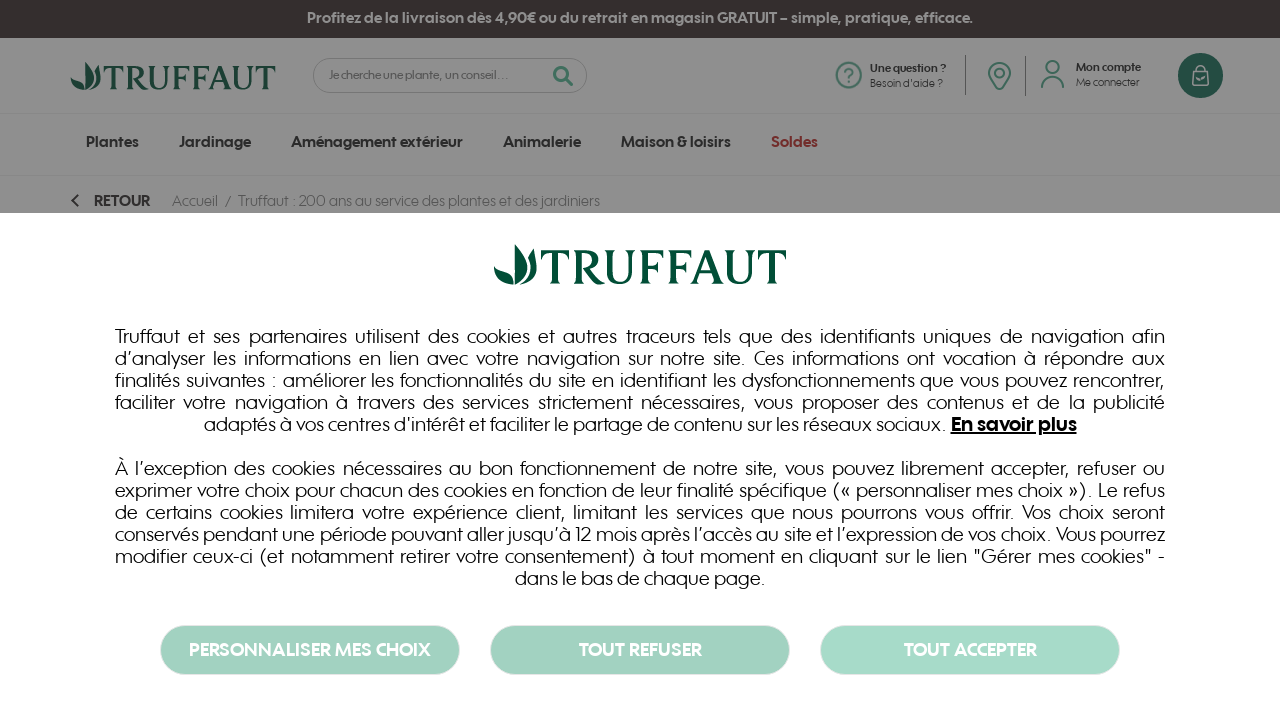

--- FILE ---
content_type: text/html; charset=UTF-8
request_url: https://www.truffaut.com/200-ans-truffaut.html
body_size: 24400
content:
 <!doctype html><html lang="fr"><head ><script> var LOCALE = 'fr\u002DFR'; var BASE_URL = 'https\u003A\u002F\u002Fwww.truffaut.com\u002F'; var require = { 'baseUrl': 'https\u003A\u002F\u002Fwww.truffaut.com\u002Fstatic\u002Fversion1767865449\u002Ffrontend\u002FTruffaut\u002Fdefault\u002Ffr_FR' };</script> <script> window.dataLayer = window.dataLayer || []; function gtag() { dataLayer.push(arguments) } window.amConsentManager = window.amConsentManager || { consentStates: { denied: 'denied', granted: 'granted' }, storageName: 'amConsentMode', gdprCookie: { cookieGroupName: 'amcookie_allowed', allCookiesAllowed: '0' }, defaultConsentTypesData: {"ad_storage":{"default":"0","group":"2"},"analytics_storage":{"default":"0","group":"9"},"ad_user_data":{"default":"0","group":"2"},"ad_personalization":{"default":"0","group":"2"}}, currentStoreId: 1, init: function () { this.initStorage(); this.setDefaultConsent(); }, initStorage: function () { const persistedConsentTypes = this.getPersistedConsentTypeState(); if (Object.keys(persistedConsentTypes).length !== 0 && !this.shouldResetConsentState(persistedConsentTypes)) { return; } let consentState = {}; for (const [type, data] of Object.entries(this.defaultConsentTypesData)) { consentState[type] = { group: data.group, status: data.default === '1' ? this.consentStates.granted : this.consentStates.denied }; } this.resetAllowedCookiesGroups(); this.persistConsentTypeState(consentState); }, setDefaultConsent: function () { gtag('consent', 'default', this.getPersistedConsentTypeStateForGtag()); }, updateConsent: function (consent) { const storageConsent = this.getPersistedConsentTypeState(); const consentState = {...storageConsent, ...consent}; this.persistConsentTypeState(consentState); gtag('consent', 'update', this.getPersistedConsentTypeStateForGtag()); }, getConsentTypeStateByGroupIds: function (groups) { let consentTypeState = {}; for (const [type, data] of Object.entries(this.defaultConsentTypesData)) { consentTypeState[type] = { group: data.group, status: (groups.includes(data.group) || groups.includes(this.gdprCookie.allCookiesAllowed)) ? this.consentStates.granted : this.consentStates.denied } } return consentTypeState; }, persistConsentTypeState: function (consentTypeState) { let persistedState = this.getPersistedConsentTypeState(false); persistedState[this.currentStoreId] = consentTypeState; localStorage.setItem(this.storageName, JSON.stringify(persistedState)); }, getPersistedConsentTypeState: function (forCurrentStore = true) { let persistedStates = JSON.parse(localStorage.getItem(this.storageName)) ?? {}; if (forCurrentStore) { return persistedStates?.[this.currentStoreId] ?? {}; } return persistedStates; }, getPersistedConsentTypeStateForGtag: function () { let consentTypeState = {}; let persistedState = this.getPersistedConsentTypeState(); for (const [type, data] of Object.entries(persistedState)) { consentTypeState[type] = data.status; } return consentTypeState; }, shouldResetConsentState: function (persistedConsentTypes) { if (Object.keys(persistedConsentTypes).length != Object.keys(this.defaultConsentTypesData).length) { return true; } for (const [type, data] of Object.entries(persistedConsentTypes)) { if (data.group !== this.defaultConsentTypesData[type].group) { return true; } } return false; }, resetAllowedCookiesGroups: function () { document.cookie = this.gdprCookie.cookieGroupName + '=0;max-age=-1;domain=' + location.hostname } }; window.amConsentManager.init(); </script><meta charset="utf-8"/>
<meta name="title" content="Truffaut : 200 ans au service des plantes et des jardiniers | Truffaut"/>
<meta name="description" content="Truffaut a 200 ans ! Rendez-vous en magasin et sur Truffaut.com pour fêter la passion de plantes, des animaux et de la nature"/>
<meta name="robots" content="NOINDEX, FOLLOW"/>
<meta name="viewport" content="width=device-width, initial-scale=1, maximum-scale=1.0, user-scalable=no"/>
<meta name="format-detection" content="telephone=no"/>
<meta name="google-site-verification" content="0ko01GWI6IQ-njGfzlEaWXoMkZzrePJiTYtpTUh9mho"/>
<title>Truffaut : 200 ans au service des plantes et des jardiniers | Truffaut</title>
<link rel="stylesheet" type="text/css" media="all" href="https://www.truffaut.com/static/version1767865449/_cache/merged/459713d994c6d0077bb70bfd3ae0ccd3.min.css" />
<link rel="stylesheet" type="text/css" media="screen and (min-width: 768px)" href="https://www.truffaut.com/static/version1767865449/frontend/Truffaut/default/fr_FR/css/styles-l.min.css" />
<link rel="stylesheet" type="text/css" media="print" href="https://www.truffaut.com/static/version1767865449/frontend/Truffaut/default/fr_FR/css/print.min.css" />
<script type="text/javascript" src="https://www.truffaut.com/static/version1767865449/frontend/Truffaut/default/fr_FR/requirejs/require.min.js"></script>
<script type="text/javascript" src="https://www.truffaut.com/static/version1767865449/frontend/Truffaut/default/fr_FR/requirejs-min-resolver.min.js"></script>
<script type="text/javascript" src="https://www.truffaut.com/static/version1767865449/frontend/Truffaut/default/fr_FR/mage/requirejs/mixins.min.js"></script>
<script type="text/javascript" src="https://www.truffaut.com/static/version1767865449/frontend/Truffaut/default/fr_FR/requirejs-config.min.js"></script>
<script type="text/javascript" src="https://www.truffaut.com/static/version1767865449/frontend/Truffaut/default/fr_FR/Smile_ElasticsuiteTracker/js/tracking.min.js"></script>
<!--[if IE 11]>
<script type="text/javascript" src="https://www.truffaut.com/static/version1767865449/frontend/Truffaut/default/fr_FR/Smile_Map/js/polyfill/ie11/promise.min.js"></script>
<![endif]-->
<link rel="preload" as="font" crossorigin="anonymous" href="https://www.truffaut.com/static/version1767865449/frontend/Truffaut/default/fr_FR/fonts/wes/WesFY-Medium/WesFY-Medium.woff" />
<link rel="preload" as="font" crossorigin="anonymous" href="https://www.truffaut.com/static/version1767865449/frontend/Truffaut/default/fr_FR/fonts/zahrah/Zahrah-BoldItalic/Zahrah-BoldItalic.woff" />
<link rel="preload" as="font" crossorigin="anonymous" href="https://www.truffaut.com/static/version1767865449/frontend/Truffaut/default/fr_FR/fonts/wes/WesFY-Regular/WesFY-Regular.woff" />
<link rel="preload" as="font" crossorigin="anonymous" href="https://www.truffaut.com/static/version1767865449/frontend/Truffaut/default/fr_FR/fonts/wes/WesFY-Bold/WesFY-Bold.woff" />
<link rel="preload" as="font" crossorigin="anonymous" href="https://www.truffaut.com/static/version1767865449/frontend/Truffaut/default/fr_FR/fonts/wes/WesFY-Black/wes-fy-black.woff" />
<link rel="preload" as="font" crossorigin="anonymous" href="https://www.truffaut.com/static/version1767865449/frontend/Truffaut/default/fr_FR/fonts/truffaut-icons-font/truffaut-icons-font.woff" />
<link rel="preload" as="font" crossorigin="anonymous" href="https://www.truffaut.com/static/version1767865449/frontend/Truffaut/default/fr_FR/fonts/Blank-Theme-Icons/Blank-Theme-Icons.woff2" />
<link rel="icon" type="image/x-icon" href="https://images.truffaut.com/media/favicon/websites/1/favicon.ico" />
<link rel="shortcut icon" type="image/x-icon" href="https://images.truffaut.com/media/favicon/websites/1/favicon.ico" />
<style>.cms-home.custom-home .push-blocks .push-block-wrapper a .title-wrapper{top:60%}@media only screen and (max-width:639px){.cms-home.custom-home .push-blocks .push-block-wrapper a .title-wrapper{top:65%}}body.custom-home .header.title a{color:#fff;text-decoration:underline}</style> <script type="text/x-magento-init">
{
"*": {
"Magento_PageCache/js/form-key-provider": {
"isPaginationCacheEnabled":
0 }
}
}</script><link rel="stylesheet" type="text/css" media="all" href="https://maxcdn.bootstrapcdn.com/font-awesome/latest/css/font-awesome.min.css"> <!-- initialisation de la variable dataLayer pour GTM en tout début du code --><script>
var dataLayer = window.dataLayer || [];</script><!-- Google Tag Manager Truffaut --><!-- A mettre sur toutes les pages --><script>(function (w, d, s, l, i) {
w[l] = w[l] || [];
w[l].push({
'gtm.start':
new Date().getTime(), event: 'gtm.js'
});
var f = d.getElementsByTagName(s)[0],
j = d.createElement(s), dl = l != 'dataLayer' ? '&l=' + l : '';
j.async = true;
j.src =
'https://www.googletagmanager.com/gtm.js?id=' + i + dl;
f.parentNode.insertBefore(j, f);
})(window, document, 'script', 'dataLayer', 'GTM-PC9FG94');</script><!-- End Google Tag Manager -->
<meta property="og:type" content="article"/>
<meta property="og:title" content="Truffaut&#x20;&#x3A;&#x20;200&#x20;ans&#x20;au&#x20;service&#x20;des&#x20;plantes&#x20;et&#x20;des&#x20;jardiniers"/>
<meta property="og:description" content="Truffaut&#x20;a&#x20;200&#x20;ans&#x20;&#x21;&#x20;Rendez-vous&#x20;en&#x20;magasin&#x20;et&#x20;sur&#x20;Truffaut.com&#x20;pour&#x20;f&#xEA;ter&#x20;la&#x20;passion&#x20;de&#x20;plantes,&#x20;des&#x20;animaux&#x20;et&#x20;de&#x20;la&#x20;nature"/>
<meta property="og:url" content="https://www.truffaut.com/200-ans-truffaut.html"/>
<meta property="og:site_name" content="Truffaut.com"/>
<meta property="og:image" content="https://images.truffaut.com/media/og_image/default/Fond_Blanc_Truffaut_1_.png"/>
<meta property="og:image:width" content="720"/>
<meta property="og:image:height" content="720"/>
<meta property="fb:app_id" content="1474335316123462"/>
<meta name="twitter:card" content="summary"/>
<meta name="twitter:site" content="truffaut"/>
<meta name="twitter:title" content="Truffaut&#x20;&#x3A;&#x20;200&#x20;ans&#x20;au&#x20;service&#x20;des&#x20;plantes&#x20;et&#x20;des&#x20;jardiniers"/>
<meta name="twitter:description" content="Truffaut&#x20;a&#x20;200&#x20;ans&#x20;&#x21;&#x20;Rendez-vous&#x20;en&#x20;magasin&#x20;et&#x20;sur&#x20;Truffaut.com&#x20;pour&#x20;f&#xEA;ter&#x20;la&#x20;passion&#x20;de&#x20;plantes,&#x20;des&#x20;animaux&#x20;et&#x20;de&#x20;la&#x20;nature"/>
<script type="application/ld+json">{"@context":"http:\/\/schema.org","@type":"WebSite","url":"https:\/\/www.truffaut.com\/","name":"Truffaut.com","about":"Jardinerie Truffaut : v\u00e9g\u00e9tal, animaux et maison !"}</script><script type="application/ld+json">{"@context":"http:\/\/schema.org","@type":"GardenStore","@id":"https:\/\/www.truffaut.com\/","name":"Jardineries Truffaut","description":"Truffaut : v\u00e9g\u00e9tal, animaux et maison","telephone":"0806800420","email":"service.clients@truffaut.com","address":{"@type":"PostalAddress","addressCountry":"","addressLocality":"LISSES","addressRegion":"Essonne","streetAddress":"2 avenue des parcs","postalCode":"91090"},"sameAs":[["https:\/\/www.facebook.com\/truffautfr\/","https:\/\/twitter.com\/Truffaut","https:\/\/www.instagram.com\/jardineriestruffaut\/"]],"image":"https:\/\/images.truffaut.com\/media\/seller_image\/default\/LOGO-TRUFFAUT-VERT.jpg","priceRange":"$$","url":"https:\/\/www.truffaut.com\/"}</script><script type="application/ld+json">{"@context":"http:\/\/schema.org","@type":"BreadcrumbList","itemListElement":[{"@type":"ListItem","item":{"@id":"https:\/\/www.truffaut.com\/200-ans-truffaut.html","name":"Truffaut : 200 ans au service des plantes et des jardiniers"},"position":1}]}</script><script type="application/ld+json">{"@context":"http:\/\/schema.org\/","@type":"WebPage","speakable":{"@type":"SpeakableSpecification","cssSelector":[".cms-content"],"xpath":["\/html\/head\/title"]}}</script> <style> #confirmBox, .am-related-title > .am-title { background-color: #FFFFFF; } #confirmBox a, #confirmBox a:hover, #confirmBox a:active, #confirmBox .amrelated-confirm-header { color: #136a55; } .amcart-confirm-buttons .button { color: #FFFFFF; } .amcart-confirm-buttons .am-btn-left { background-color: #BBBBBB; } .amcart-confirm-buttons .am-btn-right { background-color: #1f1e46; } .amcart-confirm-buttons, .amcart-confirm-buttons .checkout, .amcart-confirm-buttons .checkout:hover, .amcart-confirm-buttons .checkout:active, .amcart-message-box, .am-related-box, #am-a-count, #am-a-count:visited, .am-related-title > .am-title { color: #000000; } </style></head><body data-container="body" data-mage-init='{"loaderAjax": {}, "loader": { "icon": "https://www.truffaut.com/static/version1767865449/frontend/Truffaut/default/fr_FR/images/loader-2.gif"}}' id="html-body" class="cms-200-ans-truffaut-html page-layout-1column cms-page-view page-layout-cms-full-width"> <script type="text/x-magento-init">
{
"*": {
"Magento_PageBuilder/js/widget-initializer": {
"config": {"[data-content-type=\"slider\"][data-appearance=\"default\"]":{"Magento_PageBuilder\/js\/content-type\/slider\/appearance\/default\/widget":false},"[data-content-type=\"map\"]":{"Magento_PageBuilder\/js\/content-type\/map\/appearance\/default\/widget":false},"[data-content-type=\"row\"]":{"Magento_PageBuilder\/js\/content-type\/row\/appearance\/default\/widget":false},"[data-content-type=\"tabs\"]":{"Magento_PageBuilder\/js\/content-type\/tabs\/appearance\/default\/widget":false},"[data-content-type=\"slide\"]":{"Magento_PageBuilder\/js\/content-type\/slide\/appearance\/default\/widget":{"buttonSelector":".pagebuilder-slide-button","showOverlay":"hover","dataRole":"slide"}},"[data-content-type=\"banner\"]":{"Magento_PageBuilder\/js\/content-type\/banner\/appearance\/default\/widget":{"buttonSelector":".pagebuilder-banner-button","showOverlay":"hover","dataRole":"banner"}},"[data-content-type=\"buttons\"]":{"Magento_PageBuilder\/js\/content-type\/buttons\/appearance\/inline\/widget":false},"[data-content-type=\"products\"][data-appearance=\"carousel\"]":{"Magento_PageBuilder\/js\/content-type\/products\/appearance\/carousel\/widget":false}},
"breakpoints": {"desktop":{"label":"Desktop","stage":true,"default":true,"class":"desktop-switcher","icon":"Magento_PageBuilder::css\/images\/switcher\/switcher-desktop.svg","conditions":{"min-width":"1024px"},"options":{"products":{"default":{"slidesToShow":"5"}}}},"tablet":{"conditions":{"max-width":"1024px","min-width":"768px"},"options":{"products":{"default":{"slidesToShow":"4"},"continuous":{"slidesToShow":"3"}}}},"mobile":{"label":"Mobile","stage":true,"class":"mobile-switcher","icon":"Magento_PageBuilder::css\/images\/switcher\/switcher-mobile.svg","media":"only screen and (max-width: 768px)","conditions":{"max-width":"768px","min-width":"640px"},"options":{"products":{"default":{"slidesToShow":"3"}}}},"mobile-small":{"conditions":{"max-width":"640px"},"options":{"products":{"default":{"slidesToShow":"2"},"continuous":{"slidesToShow":"1"}}}}} }
}
}</script> <script type="text/x-magento-init">
{
"*": {
"mage/cookies": {
"expires": null,
"path": "\u002F",
"domain": ".www.truffaut.com",
"secure": true,
"lifetime": "2592000"
}
}
}</script> <noscript><div class="message global noscript"><div class="content"><p><strong>Javascript est désactivé dans votre navigateur.</strong> <span> For the best experience on our site, be sure to turn on Javascript in your browser.</span></p></div></div></noscript> <script> window.cookiesConfig = window.cookiesConfig || {}; window.cookiesConfig.secure = true; </script> <script> require.config({
map: {
'*': {
wysiwygAdapter: 'mage/adminhtml/wysiwyg/tiny_mce/tinymce5Adapter'
}
}
});</script> <script> require.config({
paths: {
googleMaps: 'https\u003A\u002F\u002Fmaps.googleapis.com\u002Fmaps\u002Fapi\u002Fjs\u003Fv\u003D3.53\u0026key\u003D'
},
config: {
'Magento_PageBuilder/js/utils/map': {
style: '',
},
'Magento_PageBuilder/js/content-type/map/preview': {
apiKey: '',
apiKeyErrorMessage: 'You\u0020must\u0020provide\u0020a\u0020valid\u0020\u003Ca\u0020href\u003D\u0027https\u003A\u002F\u002Fwww.truffaut.com\u002Fadminhtml\u002Fsystem_config\u002Fedit\u002Fsection\u002Fcms\u002F\u0023cms_pagebuilder\u0027\u0020target\u003D\u0027_blank\u0027\u003EGoogle\u0020Maps\u0020API\u0020key\u003C\u002Fa\u003E\u0020to\u0020use\u0020a\u0020map.'
},
'Magento_PageBuilder/js/form/element/map': {
apiKey: '',
apiKeyErrorMessage: 'You\u0020must\u0020provide\u0020a\u0020valid\u0020\u003Ca\u0020href\u003D\u0027https\u003A\u002F\u002Fwww.truffaut.com\u002Fadminhtml\u002Fsystem_config\u002Fedit\u002Fsection\u002Fcms\u002F\u0023cms_pagebuilder\u0027\u0020target\u003D\u0027_blank\u0027\u003EGoogle\u0020Maps\u0020API\u0020key\u003C\u002Fa\u003E\u0020to\u0020use\u0020a\u0020map.'
},
}
});</script><script>
require.config({
shim: {
'Magento_PageBuilder/js/utils/map': {
deps: ['googleMaps']
}
}
});</script> <script type="text&#x2F;javascript">window.isGdprCookieEnabled = true;
require(['Amasty_GdprFrontendUi/js/modal-show'], function (modalConfigInit) {
modalConfigInit({"isDeclineEnabled":1,"barLocation":0,"policyText":"Truffaut et ses partenaires utilisent des cookies et autres traceurs tels que des identifiants uniques de navigation afin d\u2019analyser les informations en lien avec votre navigation sur notre site. Ces informations ont vocation \u00e0 r\u00e9pondre aux finalit\u00e9s suivantes : am\u00e9liorer les fonctionnalit\u00e9s du site en identifiant les dysfonctionnements que vous pouvez rencontrer, faciliter votre navigation \u00e0 travers des services strictement n\u00e9cessaires, vous proposer des contenus et de la publicit\u00e9 adapt\u00e9s \u00e0 vos centres d'int\u00e9r\u00eat et faciliter le partage de contenu sur les r\u00e9seaux sociaux. <a target=\"_blank\" href=\"\/politique-donnees-personnelles\"><strong>En savoir plus<\/strong><\/a><br><br>\r\n\u00c0 l\u2019exception des cookies n\u00e9cessaires au bon fonctionnement de notre site, vous pouvez librement accepter, refuser ou exprimer votre choix pour chacun des cookies en fonction de leur finalit\u00e9 sp\u00e9cifique (\u00ab personnaliser mes choix \u00bb). Le refus de certains cookies limitera votre exp\u00e9rience client, limitant les services que nous pourrons vous offrir.\r\nVos choix seront conserv\u00e9s pendant une p\u00e9riode pouvant aller jusqu\u2019\u00e0 12 mois apr\u00e8s l\u2019acc\u00e8s au site et l\u2019expression de vos choix.\r\nVous pourrez modifier ceux-ci (et notamment retirer votre consentement) \u00e0 tout moment en cliquant sur le lien \"G\u00e9rer mes cookies\" - dans le bas de chaque page.","firstShowProcess":"0","cssConfig":{"backgroundColor":null,"policyTextColor":null,"textColor":null,"titleColor":null,"linksColor":null,"acceptBtnColor":"#50b793","acceptBtnColorHover":"#45A583","acceptBtnTextColor":"#FFFFFF","acceptBtnTextColorHover":null,"acceptBtnOrder":"3","allowBtnTextColor":"#FFFFFF","allowBtnTextColorHover":null,"allowBtnColor":"#45A583","allowBtnColorHover":"#45A583","allowBtnOrder":"1","declineBtnTextColorHover":null,"declineBtnColorHover":"#45A583","declineBtnTextColor":"#FFFFFF","declineBtnColor":"#45A583","declineBtnOrder":"2"},"isAllowCustomersCloseBar":true,"isPopup":false,"isModal":false,"className":"amgdprjs-bar-template","buttons":[{"label":"Tout\u00a0accepter","dataJs":"accept","class":"-allow -save","action":"allowCookies"},{"label":"Personnaliser\u00a0mes\u00a0choix","dataJs":"settings","class":"-settings"},{"label":"Tout\u00a0refuser","dataJs":"decline","class":"-decline","action":"declineCookie"}],"template":"<div role=\"alertdialog\"\n tabindex=\"-1\"\n class=\"modal-popup _show amgdprcookie-bar-container <% if (data.isPopup) { %>-popup<% } %>\" data-amcookie-js=\"bar\">\n <span tabindex=\"0\" class=\"amgdprcookie-focus-guard\" data-focus-to=\"last\"><\/span>\n <div class=\"amgdprcookie-bar-block\">\n <div class=\"amgdprcookie-bar-block-inner\">\n <div class=\"logo-box\">\n <img src=\"https:\/\/images.truffaut.com\/media\/privacy\/logo.svg\" alt=\"Truffaut\" width=\"300\">\n <\/div>\n <div class=\"amgdprcookie-policy\"><%= data.policyText %><\/div>\n <div class=\"amgdprcookie-buttons-block\">\n <% _.each(data.buttons, function(button) { %>\n <button class=\"amgdprcookie-button <%= button.class %>\" disabled data-amgdprcookie-js=\"<%= button.dataJs %>\"><%= button.label %><\/button>\n <% }); %>\n <\/div>\n <\/div>\n <\/div>\n <span tabindex=\"0\" class=\"amgdprcookie-focus-guard\" data-focus-to=\"first\"><\/span>\n<\/div>\n\n<style>\n <% if(css.backgroundColor){ %>\n .amgdprcookie-bar-container {\n background-color: <%= css.backgroundColor %>\n }\n <% } %>\n <% if(css.policyTextColor){ %>\n .amgdprcookie-bar-container .amgdprcookie-policy {\n color: <%= css.policyTextColor %>;\n }\n <% } %>\n <% if(css.textColor){ %>\n .amgdprcookie-bar-container .amgdprcookie-text {\n color: <%= css.textColor %>;\n }\n <% } %>\n <% if(css.titleColor){ %>\n .amgdprcookie-bar-container .amgdprcookie-header {\n color: <%= css.titleColor %>;\n }\n <% } %>\n <% if(css.linksColor){ %>\n .amgdprcookie-bar-container .amgdprcookie-link,\n .amgdprcookie-bar-container .amgdprcookie-policy a {\n color: <%= css.linksColor %>;\n }\n <% } %>\n <% if(css.acceptBtnOrder || css.acceptBtnColor || css.acceptBtnTextColor){ %>\n .amgdprcookie-bar-container .amgdprcookie-button.-save {\n <% if(css.acceptBtnOrder) { %>order: <%= css.acceptBtnOrder %>; <% } %>\n <% if(css.acceptBtnColor) { %>\n background-color: <%= css.acceptBtnColor %>;\n border-color: <%= css.acceptBtnColor %>;\n <% } %>\n <% if(css.acceptBtnTextColor) { %>color: <%= css.acceptBtnTextColor %>; <% } %>\n }\n <% } %>\n <% if(css.acceptBtnColorHover || css.acceptBtnTextColorHover){ %>\n .amgdprcookie-bar-container .amgdprcookie-button.-save:hover {\n <% if(css.acceptBtnColorHover) { %>\n background-color: <%= css.acceptBtnColorHover %>;\n border-color: <%= css.acceptBtnColorHover %>;\n <% } %>\n <% if(css.acceptBtnTextColorHover) { %> color: <%= css.acceptBtnTextColorHover %>; <% } %>\n }\n <% } %>\n <% if(css.allowBtnOrder || css.allowBtnColor || css.allowBtnTextColor){ %>\n .amgdprcookie-bar-container .amgdprcookie-button.-settings {\n <% if(css.allowBtnOrder) { %> order: <%= css.allowBtnOrder %>; <% } %>\n <% if(css.allowBtnColor) { %>\n background-color: <%= css.allowBtnColor %>;\n border-color: <%= css.allowBtnColor %>;\n <% } %>\n <% if(css.allowBtnTextColor) { %> color: <%= css.allowBtnTextColor %>; <% } %>\n }\n <% } %>\n <% if(css.allowBtnColorHover || css.allowBtnTextColorHover){ %>\n .amgdprcookie-bar-container .amgdprcookie-button.-settings:hover {\n <% if(css.allowBtnColorHover) { %>\n background-color: <%= css.allowBtnColorHover %>;\n border-color: <%= css.allowBtnColorHover %>;\n <% } %>\n <% if(css.allowBtnTextColorHover) { %> color: <%= css.allowBtnTextColorHover %>; <% } %>\n }\n <% } %>\n <% if(css.declineBtnOrder || css.declineBtnColor || css.declineBtnTextColor){ %>\n .amgdprcookie-bar-container .amgdprcookie-button.-decline {\n <% if(css.declineBtnOrder) { %> order: <%= css.declineBtnOrder %>; <% } %>\n <% if(css.declineBtnColor) { %>\n background-color: <%= css.declineBtnColor %>;\n border-color: <%= css.declineBtnColor %>;\n <% } %>\n <% if(css.declineBtnTextColor) { %> color: <%= css.declineBtnTextColor %>; <% } %>\n }\n <% } %>\n <% if(css.declineBtnColorHover || css.declineBtnTextColorHover){ %>\n .amgdprcookie-bar-container .amgdprcookie-button.-decline:hover {\n <% if(css.declineBtnColorHover) { %>\n background-color: <%= css.declineBtnColorHover %>;\n border-color: <%= css.declineBtnColorHover %>;\n <% } %>\n <% if(css.declineBtnTextColorHover) { %> color: <%= css.declineBtnTextColorHover %>; <% } %>\n }\n <% } %>\n<\/style>\n"});
});</script> <script type="text/x-magento-init">
{
"*": {
"Magento_Ui/js/core/app": {"components":{"gdpr-cookie-modal":{"cookieText":"Truffaut et ses partenaires utilisent des cookies et autres traceurs tels que des identifiants uniques de navigation afin d\u2019analyser les informations en lien avec votre navigation sur notre site. Ces informations ont vocation \u00e0 r\u00e9pondre aux finalit\u00e9s suivantes : am\u00e9liorer les fonctionnalit\u00e9s du site en identifiant les dysfonctionnements que vous pouvez rencontrer, faciliter votre navigation \u00e0 travers des services strictement n\u00e9cessaires, vous proposer des contenus et de la publicit\u00e9 adapt\u00e9s \u00e0 vos centres d'int\u00e9r\u00eat et faciliter le partage de contenu sur les r\u00e9seaux sociaux. <a target=\"_blank\" href=\"\/politique-donnees-personnelles\"><strong>En savoir plus<\/strong><\/a><br><br>\r\n\u00c0 l\u2019exception des cookies n\u00e9cessaires au bon fonctionnement de notre site, vous pouvez librement accepter, refuser ou exprimer votre choix pour chacun des cookies en fonction de leur finalit\u00e9 sp\u00e9cifique (\u00ab personnaliser mes choix \u00bb). Le refus de certains cookies limitera votre exp\u00e9rience client, limitant les services que nous pourrons vous offrir.\r\nVos choix seront conserv\u00e9s pendant une p\u00e9riode pouvant aller jusqu\u2019\u00e0 12 mois apr\u00e8s l\u2019acc\u00e8s au site et l\u2019expression de vos choix.\r\nVous pourrez modifier ceux-ci (et notamment retirer votre consentement) \u00e0 tout moment en cliquant sur le lien \"G\u00e9rer mes cookies\" - dans le bas de chaque page.","firstShowProcess":"0","acceptBtnText":"Tout\u00a0accepter","declineBtnText":"Tout\u00a0refuser","settingsBtnText":"Personnaliser\u00a0mes\u00a0choix","isDeclineEnabled":1,"isAllowCustomersCloseBar":true,"component":"Amasty_GdprFrontendUi\/js\/cookies","barType":0,"barLocation":0,"children":{"gdpr-cookie-settings-modal":{"component":"Amasty_GdprFrontendUi\/js\/modal\/cookie-settings","settings":{"doneButtonText":"Fermer","doneButtonColor":"#50b793","doneButtonColorHover":"#45a583","doneButtonTextColor":"#FFFFFF"}},"gdpr-cookie-information-modal":{"component":"Amasty_GdprFrontendUi\/js\/modal\/cookie-information"}}}}} }
}</script><!-- ko scope: 'gdpr-cookie-modal' --><!--ko template: getTemplate()--><!-- /ko --><!-- /ko --><style> .amgdprjs-bar-template { z-index: 999; bottom: 0; }</style> <!-- Google Tag Manager (noscript) --><noscript><iframe src="https://www.googletagmanager.com/ns.html?id=GTM-PC9FG94" height="0" width="0" style="display:none;visibility:hidden"></iframe></noscript><!-- End Google Tag Manager (noscript) --><div class="page-wrapper"><header class="page-header"><div class="panel wrapper"><div class="header title"><p><span style="color: #ffffff;">Profitez de la livraison dès 4,90€ ou du retrait en magasin <strong>GRATUIT </strong>– simple, pratique, efficace.</span></p></div></div><div class="header-sticky"><div class="header content"><div class="m-part m-left"> <div data-action="toggle-nav" class="action nav-toggle"><div class="hamburger"><span></span> <span></span> <span></span></div><span>Toggle Nav</span></div> <a class="logo" href="https://www.truffaut.com/" title="" id="truffaut-top-logo"> <img src="https://www.truffaut.com/static/version1767865449/frontend/Truffaut/default/fr_FR/images/logo.svg" alt="" width="230" height="30" /></a> </div><div class="m-part m-center"> <div class="block block-search"><div class="block block-title"><strong>Chercher</strong></div><div class="block block-content"><form class="form minisearch" id="search_mini_form" action="https://www.truffaut.com/catalogsearch/result" method="get"><div class="field search"><div class="control"><label class="label" for="search" data-role="minisearch-label"><span>Chercher</span></label> <input id="search" data-mage-init='{"customQuickSearch":{ "formSelector":"#search_mini_form", "url":"https://www.truffaut.com/search/ajax/suggest", "destinationSelector":"#search_autocomplete", "templates": {"term":{"title":"Recherches populaires","template":"Smile_ElasticsuiteCore\/autocomplete\/term"},"category":{"title":"Catalogue","template":"Smile_ElasticsuiteCatalog\/autocomplete\/category"},"product":{"title":"Produits","template":"Smile_ElasticsuiteCatalog\/autocomplete\/product"},"cms_page":{"title":"Divers","template":"Smile_ElasticsuiteCatalog\/autocomplete\/cms"},"product_attribute":{"title":"Attributes","template":"Smile_ElasticsuiteCatalog\/autocomplete\/product-attribute","titleRenderer":"Smile_ElasticsuiteCatalog\/js\/autocomplete\/product-attribute"},"ideas_and_tips":{"title":"Id\u00e9es et conseils","template":"Smile_ElasticsuiteCatalog\/autocomplete\/ideas-and-tips"}}, "priceFormat": {"pattern":"%s\u00a0\u20ac","precision":2,"requiredPrecision":2,"decimalSymbol":",","groupSymbol":"\u202f","groupLength":3,"integerRequired":false}, "blockSelector": ".block-search", "blockCloseButton": ".block-search__close-button", "minSearchLength": 3} }' type="text" name="q" value="" placeholder="Je cherche une plante, un conseil..." class="input-text" maxlength="128" role="combobox" aria-haspopup="false" aria-autocomplete="both" autocomplete="off" data-block="autocomplete-form"/></div><div class="actions"><button type="submit" title="Chercher" class="action search"><span>Chercher</span></button></div></div></form></div><div class="block-search__close-button"></div></div><div id="search_autocomplete" class="search-autocomplete"><div id="search_container"></div></div></div><div class="m-part m-right"><div id="block-search-ico-mobile" class="d-m-none"><span></span></div> <div id="top-clientservice-accessor" data-block="top-clientservice-accessor-header"><div class="top-clientservice-accessor-header"><a href="/service-client-truffaut.html"><b><span>Une question&nbsp;?</span></b><br> <span>Besoin d'aide&nbsp;?</span></a></div><div id="top-clientservice-accessor-hover"><div class="title">Comment pouvons-nous vous aider&nbsp;?</div><ul><li> <a href="https://serviceclienttruffaut.freshdesk.com/support/solutions/articles/101000227619-je-souhaite-savoir-quand-je-serai-livr%C3%A9" title="Quand vais-je recevoir ma commande ?">• Quand vais-je recevoir ma commande ?</a></li> <li> <a href="https://serviceclienttruffaut.freshdesk.com/support/solutions/articles/101000227380-j-ai-besoin-d-aide-pour-passer-une-commande" title="J’ai besoin d’aide pour passer commande">• J’ai besoin d’aide pour passer commande</a></li> <li> <a href="https://serviceclienttruffaut.freshdesk.com/support/solutions/articles/101000227381-j-ai-besoin-d-un-conseil" title="J’ai besoin d’un conseil">• J’ai besoin d’un conseil</a></li></ul><div class="button-box"><a class="order-complaint-block-link" href="/service-client-truffaut.html">Contacter le service clients</a></div></div></div> <div id="top-storelocator-chooser" data-block="top-storelocator-chooser-header"><div class="action showpicker" data-bind="scope: 'top-storelocator-chooser-header'"><div class="d-none d-l-block"><b><span data-bind="text: getLinkLabel()"></span></b><br> <span data-bind="text: getHoursLabelHeader()"></span></div><span class="sep d-none d-l-block"></span></div><div class="block top-storelocator-chooser-content" data-bind="scope: 'top-storelocator-chooser-header'" data-role="dropdownDialog" data-mage-init='{ "dropdownDialog":{ "appendTo":"[data-block=top-storelocator-chooser-header]", "triggerTarget":".showpicker", "timeout": "2000", "closeOnMouseLeave": false, "closeOnEscape": true, "triggerClass":"active", "parentClass":"active", "buttons":[] } }' ><div class="content-wrapper" data-bind="afterRender: onRendered"><!-- ko if: hasStore() --><a data-bind="attr: {href: getStoreUrl()}" class="current-store clearfix"><!-- ko if: getStoreImg() --><div class="store-img"><img data-bind="attr: {src: getStoreImg()}" alt=""></div><!-- /ko --><div data-bind="css: {'has-image': getStoreImg()}" class="store-info-wrapper"><p class="title"><span data-bind="text: getStoreName()" class="store-name-value"></span></p><div class="store-info"><p data-bind="html: getStoreAddressOfObj()" class="store-address"></p></div></div></a> <div class="chooser-bottom"><a href="#" onClick="return false;" data-bind="{click: openLocator}">Changer de jardinerie</a></div><!-- /ko --><form action="https://www.truffaut.com/stores" data-bind="visible: !hasStore(), submit: onSubmit"><div class="store-search"><div><p class="postal-code">Indiquez votre code postal pour connaitre la disponibilité des produits près de chez vous.</p></div><div class="store-search-form combo"><div class="field"><input data-bind="value: fulltextSearch, event: {keydown: function() {showError(false);return true;}}" type="text" class="textInput" name="query" placeholder="Code postal, Ville, Département..."/></div><div class="actions"><button type="submit" class="submit" data-bind="css: { disabled: showError() }"></button> <button type="button" class="location" data-bind="click: runGeolocalize" title="Me géolocaliser"></button></div></div><!-- ko if: showError() --><p class="error-msg">Nous n'avons pas trouvé cette ville.</p><!-- /ko --></div><div class="chooser-bottom"><a href="javascript:void(0);" data-bind="click: closeChooser">Fermer</a></div></form></div></div></div><script type="text/x-magento-init">
{ "*" : { "Magento_Ui/js/core/app": {"components":{"top-storelocator-chooser-header":{"component":"Truffaut_StoreLocator\/js\/storeChooser","storeLocatorHomeUrl":"https:\/\/www.truffaut.com\/stores","children":{"geocoder":{"provider":"google","type":"roadmap","libraries":"geometry,places","direction_url_template":"https:\/\/www.google.com\/maps\/dir\/{{depend has_origin}}{{var orig_latitude}},{{var orig_longitude}}{{\/depend}}\/{{var dest_latitude}},{{var dest_longitude}}","disabled_zoom_out":"0","marker_cluster":"0","max_visible_shop":"1000","api_key":"AIzaSyAX-ZWub8DQCP0TYzjB7q31-OyNxGrL6Y0","map_styles":null,"markerIcon":"https:\/\/www.truffaut.com\/static\/version1767865449\/frontend\/Truffaut\/default\/fr_FR\/Smile_Map\/leaflet\/images\/marker-icon.png","country":"FR","locale":"fr_FR"}},"hoursUrl":"https:\/\/www.truffaut.com\/openinghours\/openinghours"}}} } }</script><ul class="header account"> <li class="authorization-link" data-label="ou"> <a href="https://www.truffaut.com/customer/account/login/referer/aHR0cHM6Ly93d3cudHJ1ZmZhdXQuY29tLzIwMC1hbnMtdHJ1ZmZhdXQuaHRtbA~~" data-cy="user-login-btn"><b><span>Mon compte</span></b><br> <span>Me connecter</span></a> </li></ul><div class="header-links d-flex"> <div data-block="minicart" class="minicart-wrapper"><a class="action showcart" href="https://www.truffaut.com/checkout/cart" data-bind="scope: 'minicart_content'"><span class="text">Mon panier</span> <span class="counter qty empty" data-bind="css: { empty: !!getCartParam('summary_count') == false }, blockLoader: isLoading"><span class="counter-number"><!-- ko text: getCartParam('summary_count') --><!-- /ko --></span> <span class="counter-label"><!-- ko if: getCartParam('summary_count') --><!-- ko text: getCartParam('summary_count') --><!-- /ko --><!-- ko i18n: 'items' --><!-- /ko --><!-- /ko --></span></span></a> <span class="arrow-grey"></span> <span class="arrow-white"></span> <div class="block block-minicart empty"><div id="minicart-content-wrapper" data-bind="scope: 'minicart_content'"><!-- ko template: getTemplate() --><!-- /ko --></div></div> <script>
window.checkout = {"shoppingCartUrl":"https:\/\/www.truffaut.com\/checkout\/cart","checkoutUrl":"https:\/\/www.truffaut.com\/checkout","updateItemQtyUrl":"https:\/\/www.truffaut.com\/checkout\/sidebar\/updateItemQty","removeItemUrl":"https:\/\/www.truffaut.com\/checkout\/sidebar\/removeItem","imageTemplate":"Magento_Catalog\/product\/image_with_borders","baseUrl":"https:\/\/www.truffaut.com\/","minicartMaxItemsVisible":5,"websiteId":"1","maxItemsToDisplay":10,"storeId":"1","storeGroupId":"1","customerLoginUrl":"https:\/\/www.truffaut.com\/customer\/account\/login\/referer\/aHR0cHM6Ly93d3cudHJ1ZmZhdXQuY29tLzIwMC1hbnMtdHJ1ZmZhdXQuaHRtbA~~","isRedirectRequired":false,"autocomplete":"off","captcha":{"user_login":{"isCaseSensitive":false,"imageHeight":50,"imageSrc":"","refreshUrl":"https:\/\/www.truffaut.com\/captcha\/refresh","isRequired":false,"timestamp":1769125704}}};</script><script type="text/x-magento-init">
{
"[data-block='minicart']": {
"Magento_Ui/js/core/app": {"components":{"minicart_content":{"children":{"subtotal.container":{"children":{"subtotal":{"children":{"subtotal.totals":{"config":{"display_cart_subtotal_incl_tax":1,"display_cart_subtotal_excl_tax":0,"template":"Magento_Tax\/checkout\/minicart\/subtotal\/totals"},"component":"Magento_Tax\/js\/view\/checkout\/minicart\/subtotal\/totals","children":{"subtotal.totals.msrp":{"component":"Magento_Msrp\/js\/view\/checkout\/minicart\/subtotal\/totals","config":{"displayArea":"minicart-subtotal-hidden","template":"Magento_Msrp\/checkout\/minicart\/subtotal\/totals"}}}}},"component":"uiComponent","config":{"template":"Magento_Checkout\/minicart\/subtotal"}}},"component":"uiComponent","config":{"displayArea":"subtotalContainer"}},"item.renderer":{"component":"Magento_Checkout\/js\/view\/cart-item-renderer","config":{"displayArea":"defaultRenderer","template":"Magento_Checkout\/minicart\/item\/default"},"children":{"item.image":{"component":"Magento_Catalog\/js\/view\/image","config":{"template":"Magento_Catalog\/product\/image","displayArea":"itemImage"}},"checkout.cart.item.price.sidebar":{"component":"uiComponent","config":{"template":"Magento_Checkout\/minicart\/item\/price","displayArea":"priceSidebar"}}}},"extra_info":{"component":"uiComponent","config":{"displayArea":"extraInfo"}},"promotion":{"component":"uiComponent","config":{"displayArea":"promotion"}}},"config":{"itemRenderer":{"default":"defaultRenderer","simple":"defaultRenderer","virtual":"defaultRenderer"},"template":"Magento_Checkout\/minicart\/content"},"component":"Truffaut_Checkout\/js\/view\/minicart"}},"types":[]} },
"*": {
"Magento_Ui/js/block-loader": "https://www.truffaut.com/static/version1767865449/frontend/Truffaut/default/fr_FR/images/loader-1.gif",
"Truffaut_Checkout/js/view/minicartHelper": {}
}
}</script></div></div></div></div></div></header> <div class="sections nav-sections"> <div class="section-items nav-sections-items" data-mage-init='{"tabs":{"openedState":"active"}}'> <div class="section-item-title nav-sections-item-title" data-role="collapsible"><a class="nav-sections-item-switch" data-toggle="switch" href="#store.menu">Menu</a></div><div class="section-item-content nav-sections-item-content" id="store.menu" data-role="content"> <li class="authorization-link" data-label="ou"><a href="https://www.truffaut.com/customer/account">Mon compte</a></li> <li class="clientservice-accessor"><a href="/service-client-truffaut.html"> Une question ?</a></li> <nav class="navigation" data-action="navigation"><ul data-mage-init='{"menu":{"responsive":false, "responsiveTruffaut":true, "expanded":true, "position":{"my":"left top","at":"left bottom"}}}'><li class="level0 nav-1 first level-top parent"><span class="mobile-top-submenu" ><span class="mobile-top-submenu-name">Plantes</span><span class="mobile-top-submenu-return"> Plantes </span></span><a href="https://www.truffaut.com/plantes.html" class="level-top" >Plantes</a><div class="submenu-block-wrapper"><div class="submenu-block"><ul class="level0 submenu"><a class="mobile-top-menu-see-all" href="https://www.truffaut.com/plantes.html">Voir tout</a><li class="right-submenu with-cms"><ol><li class="level1 nav-1-1 first"><span class="mobile-top-submenu" ><span class="mobile-top-submenu-name">Terrariums et compositions</span><span class="mobile-top-submenu-return"> Terrariums et compositions </span></span><a href="https://www.truffaut.com/plantes/terrariums-et-compositions.html" >Terrariums et compositions</a></li><li class="level1 nav-1-2 parent"><span class="mobile-top-submenu" ><span class="mobile-top-submenu-name">Plantes d&#039;extérieur</span><span class="mobile-top-submenu-return"> Plantes d'extérieur </span></span><a href="https://www.truffaut.com/plantes/plantes-d-exterieur.html" >Plantes d&#039;ext&eacute;rieur</a><ul class="level1 submenu"><a class="mobile-top-menu-see-all" href="https://www.truffaut.com/plantes/plantes-d-exterieur.html">Voir tout</a><li class="level2 nav-1-2-1 first"><span class="mobile-top-submenu" ><span class="mobile-top-submenu-name">Plantes de terre de bruyère</span><span class="mobile-top-submenu-return"> Plantes de terre de bruyère </span></span><a href="https://www.truffaut.com/plantes/plantes-d-exterieur/plantes-de-terre-de-bruyere.html" >Plantes de terre de bruy&egrave;re</a></li><li class="level2 nav-1-2-2"><span class="mobile-top-submenu" ><span class="mobile-top-submenu-name">Plantes de haies</span><span class="mobile-top-submenu-return"> Plantes de haies </span></span><a href="https://www.truffaut.com/plantes/plantes-d-exterieur/plantes-de-haies.html" >Plantes de haies</a></li><li class="level2 nav-1-2-3"><span class="mobile-top-submenu" ><span class="mobile-top-submenu-name">Conifères</span><span class="mobile-top-submenu-return"> Conifères </span></span><a href="https://www.truffaut.com/plantes/plantes-d-exterieur/coniferes.html" >Conif&egrave;res</a></li><li class="level2 nav-1-2-4"><span class="mobile-top-submenu" ><span class="mobile-top-submenu-name">Fleurs de saison</span><span class="mobile-top-submenu-return"> Fleurs de saison </span></span><a href="https://www.truffaut.com/plantes/plantes-d-exterieur/fleurs-de-saison.html" >Fleurs de saison</a></li><li class="level2 nav-1-2-5"><span class="mobile-top-submenu" ><span class="mobile-top-submenu-name">Arbres et arbustes</span><span class="mobile-top-submenu-return"> Arbres et arbustes </span></span><a href="https://www.truffaut.com/plantes/plantes-d-exterieur/arbres-et-arbustes.html" >Arbres et arbustes</a></li><li class="level2 nav-1-2-6"><span class="mobile-top-submenu" ><span class="mobile-top-submenu-name">Bambous</span><span class="mobile-top-submenu-return"> Bambous </span></span><a href="https://www.truffaut.com/plantes/plantes-d-exterieur/bambous.html" >Bambous</a></li><li class="level2 nav-1-2-7"><span class="mobile-top-submenu" ><span class="mobile-top-submenu-name">Plantes méditerranéennes</span><span class="mobile-top-submenu-return"> Plantes méditerranéennes </span></span><a href="https://www.truffaut.com/plantes/plantes-d-exterieur/plantes-mediterraneennes.html" >Plantes m&eacute;diterran&eacute;ennes</a></li><li class="level2 nav-1-2-8"><span class="mobile-top-submenu" ><span class="mobile-top-submenu-name">Plantes grimpantes</span><span class="mobile-top-submenu-return"> Plantes grimpantes </span></span><a href="https://www.truffaut.com/plantes/plantes-d-exterieur/plantes-grimpantes.html" >Plantes grimpantes</a></li><li class="level2 nav-1-2-9"><span class="mobile-top-submenu" ><span class="mobile-top-submenu-name">Rosiers</span><span class="mobile-top-submenu-return"> Rosiers </span></span><a href="https://www.truffaut.com/plantes/plantes-d-exterieur/rosiers.html" >Rosiers</a></li><li class="level2 nav-1-2-10"><span class="mobile-top-submenu" ><span class="mobile-top-submenu-name">Plantes vivaces</span><span class="mobile-top-submenu-return"> Plantes vivaces </span></span><a href="https://www.truffaut.com/plantes/plantes-d-exterieur/plantes-vivaces.html" >Plantes vivaces</a></li><li class="level2 nav-1-2-11 last"><span class="mobile-top-submenu" ><span class="mobile-top-submenu-name">Plantes de bassin</span><span class="mobile-top-submenu-return"> Plantes de bassin </span></span><a href="https://www.truffaut.com/plantes/plantes-d-exterieur/plantes-de-bassin.html" >Plantes de bassin</a></li></ul></li><li class="level1 nav-1-3 parent"><span class="mobile-top-submenu" ><span class="mobile-top-submenu-name">Plantes d’intérieur</span><span class="mobile-top-submenu-return"> Plantes d’intérieur </span></span><a href="https://www.truffaut.com/plantes/plantes-d-interieur.html" >Plantes d&rsquo;int&eacute;rieur</a><ul class="level1 submenu"><a class="mobile-top-menu-see-all" href="https://www.truffaut.com/plantes/plantes-d-interieur.html">Voir tout</a><li class="level2 nav-1-3-1 first"><span class="mobile-top-submenu" ><span class="mobile-top-submenu-name">Palmiers d’intérieur</span><span class="mobile-top-submenu-return"> Palmiers d’intérieur </span></span><a href="https://www.truffaut.com/plantes/plantes-d-interieur/palmiers-d-interieur.html" >Palmiers d&rsquo;int&eacute;rieur</a></li><li class="level2 nav-1-3-2"><span class="mobile-top-submenu" ><span class="mobile-top-submenu-name">Plantes vertes</span><span class="mobile-top-submenu-return"> Plantes vertes </span></span><a href="https://www.truffaut.com/plantes/plantes-d-interieur/plantes-vertes.html" >Plantes vertes</a></li><li class="level2 nav-1-3-3"><span class="mobile-top-submenu" ><span class="mobile-top-submenu-name">Plantes fleuries</span><span class="mobile-top-submenu-return"> Plantes fleuries </span></span><a href="https://www.truffaut.com/plantes/plantes-d-interieur/plantes-fleuries.html" >Plantes fleuries</a></li><li class="level2 nav-1-3-4"><span class="mobile-top-submenu" ><span class="mobile-top-submenu-name">Orchidées</span><span class="mobile-top-submenu-return"> Orchidées </span></span><a href="https://www.truffaut.com/plantes/plantes-d-interieur/orchidees.html" >Orchid&eacute;es</a></li><li class="level2 nav-1-3-5"><span class="mobile-top-submenu" ><span class="mobile-top-submenu-name">Cactus et plantes grasses</span><span class="mobile-top-submenu-return"> Cactus et plantes grasses </span></span><a href="https://www.truffaut.com/plantes/plantes-d-interieur/cactus-et-plantes-grasses.html" >Cactus et plantes grasses</a></li><li class="level2 nav-1-3-6 last"><span class="mobile-top-submenu" ><span class="mobile-top-submenu-name">Bonsaïs</span><span class="mobile-top-submenu-return"> Bonsaïs </span></span><a href="https://www.truffaut.com/plantes/plantes-d-interieur/bonsais.html" >Bonsa&iuml;s</a></li></ul></li><li class="level1 nav-1-4 parent"><span class="mobile-top-submenu" ><span class="mobile-top-submenu-name">Potager et verger</span><span class="mobile-top-submenu-return"> Potager et verger </span></span><a href="https://www.truffaut.com/plantes/potager-et-verger.html" >Potager et verger</a><ul class="level1 submenu"><a class="mobile-top-menu-see-all" href="https://www.truffaut.com/plantes/potager-et-verger.html">Voir tout</a><li class="level2 nav-1-4-1 first"><span class="mobile-top-submenu" ><span class="mobile-top-submenu-name">Pommes de terre, ails, oignons, échalotes</span><span class="mobile-top-submenu-return"> Pommes de terre, ails, oignons, échalotes </span></span><a href="https://www.truffaut.com/plantes/potager-et-verger/pommes-de-terre-ails-oignons-echalotes.html" >Pommes de terre, ails, oignons, &eacute;chalotes</a></li><li class="level2 nav-1-4-2"><span class="mobile-top-submenu" ><span class="mobile-top-submenu-name">Plants de légumes et aromatiques</span><span class="mobile-top-submenu-return"> Plants de légumes et aromatiques </span></span><a href="https://www.truffaut.com/plantes/potager-et-verger/plants-de-legumes-et-aromatiques.html" >Plants de l&eacute;gumes et aromatiques</a></li><li class="level2 nav-1-4-3"><span class="mobile-top-submenu" ><span class="mobile-top-submenu-name">Graines de légumes et aromatiques</span><span class="mobile-top-submenu-return"> Graines de légumes et aromatiques </span></span><a href="https://www.truffaut.com/plantes/potager-et-verger/graines-de-legumes-et-aromatiques.html" >Graines de l&eacute;gumes et aromatiques</a></li><li class="level2 nav-1-4-4"><span class="mobile-top-submenu" ><span class="mobile-top-submenu-name">Fruitiers et agrumes</span><span class="mobile-top-submenu-return"> Fruitiers et agrumes </span></span><a href="https://www.truffaut.com/plantes/potager-et-verger/fruitiers-et-agrumes.html" >Fruitiers et agrumes</a></li><li class="level2 nav-1-4-5 last"><span class="mobile-top-submenu" ><span class="mobile-top-submenu-name">Petits fruits</span><span class="mobile-top-submenu-return"> Petits fruits </span></span><a href="https://www.truffaut.com/plantes/potager-et-verger/petits-fruits.html" >Petits fruits</a></li></ul></li><li class="level1 nav-1-5 parent"><span class="mobile-top-submenu" ><span class="mobile-top-submenu-name">Graines et bulbes à fleurs</span><span class="mobile-top-submenu-return"> Graines et bulbes à fleurs </span></span><a href="https://www.truffaut.com/plantes/graines-et-bulbes-a-fleurs.html" >Graines et bulbes &agrave; fleurs</a><ul class="level1 submenu"><a class="mobile-top-menu-see-all" href="https://www.truffaut.com/plantes/graines-et-bulbes-a-fleurs.html">Voir tout</a><li class="level2 nav-1-5-1 first"><span class="mobile-top-submenu" ><span class="mobile-top-submenu-name">Graines de fleurs</span><span class="mobile-top-submenu-return"> Graines de fleurs </span></span><a href="https://www.truffaut.com/plantes/graines-et-bulbes-a-fleurs/graines-de-fleurs.html" >Graines de fleurs</a></li><li class="level2 nav-1-5-2 last"><span class="mobile-top-submenu" ><span class="mobile-top-submenu-name">Bulbes de fleurs</span><span class="mobile-top-submenu-return"> Bulbes de fleurs </span></span><a href="https://www.truffaut.com/plantes/graines-et-bulbes-a-fleurs/bulbes-de-fleurs.html" >Bulbes de fleurs</a></li></ul></li><li class="level1 nav-1-6"><span class="mobile-top-submenu" ><span class="mobile-top-submenu-name">Gazons</span><span class="mobile-top-submenu-return"> Gazons </span></span><a href="https://www.truffaut.com/plantes/gazons.html" >Gazons</a></li><li class="level1 nav-1-7"><span class="mobile-top-submenu" ><span class="mobile-top-submenu-name">Bouquets de fleurs</span><span class="mobile-top-submenu-return"> Bouquets de fleurs </span></span><a href="https://www.truffaut.com/plantes/bouquets-de-fleurs.html" >Bouquets de fleurs</a></li><li class="level1 nav-1-8 last"><span class="mobile-top-submenu" ><span class="mobile-top-submenu-name">Plantes artificielles</span><span class="mobile-top-submenu-return"> Plantes artificielles </span></span><a href="https://www.truffaut.com/plantes/plantes-artificielles.html" >Plantes artificielles</a></li></ol></li><li class="menu-cms-block"><ul class="top-menu-cms-list">
<li><a href="/bons-plans/plantes.html"><span style="color: #db3040;">Bons plans</span></a></li>
<li><a href="/plantes/idees-et-conseils.html">Conseils</a></li>
<li><a href="https://www.truffaut.com/plantes-susceptibles-porter-atteinte-sante-humaine.html">Information plantes toxiques</a></li>
<li><a href="https://www.truffaut.com/services/garantie-vegetale.html">Garantie Végétale</a></li>
<li><a href="https://www.truffaut.com/services/diagnostic-sante.html">Diagnostique santé des plantes</a></li>
<li><a href="/marques/plantes">Découvrez nos marques</a></li>
<li><a href="https://www.truffaut.com/les-marques-distributeur-truffaut.html">Nos marques de la nature</a></li>
<li><a title="Happy Hour" href="https://www.truffaut.com/ventes-ephemeres-plantes.html">Ventes éphémères de plantes</a></li>
</ul></li></ul></div></div></li><li class="level0 nav-2 level-top parent"><span class="mobile-top-submenu" ><span class="mobile-top-submenu-name">Jardinage</span><span class="mobile-top-submenu-return"> Jardinage </span></span><a href="https://www.truffaut.com/jardinage.html" class="level-top" >Jardinage</a><div class="submenu-block-wrapper"><div class="submenu-block"><ul class="level0 submenu"><a class="mobile-top-menu-see-all" href="https://www.truffaut.com/jardinage.html">Voir tout</a><li class="right-submenu with-cms"><ol><li class="level1 nav-2-1 first"><span class="mobile-top-submenu" ><span class="mobile-top-submenu-name">Pots, jardinières et carrés potagers</span><span class="mobile-top-submenu-return"> Pots, jardinières et carrés potagers </span></span><a href="https://www.truffaut.com/jardinage/pots-jardinieres-et-carres-potagers.html" >Pots, jardini&egrave;res et carr&eacute;s potagers</a></li><li class="level1 nav-2-2 parent"><span class="mobile-top-submenu" ><span class="mobile-top-submenu-name">Outillage et matériel à moteur</span><span class="mobile-top-submenu-return"> Outillage et matériel à moteur </span></span><a href="https://www.truffaut.com/jardinage/outillage-et-materiel-a-moteur.html" >Outillage et mat&eacute;riel &agrave; moteur</a><ul class="level1 submenu"><a class="mobile-top-menu-see-all" href="https://www.truffaut.com/jardinage/outillage-et-materiel-a-moteur.html">Voir tout</a><li class="level2 nav-2-2-1 first"><span class="mobile-top-submenu" ><span class="mobile-top-submenu-name">Tondeuses</span><span class="mobile-top-submenu-return"> Tondeuses </span></span><a href="https://www.truffaut.com/jardinage/outillage-et-materiel-a-moteur/tondeuses.html" >Tondeuses</a></li><li class="level2 nav-2-2-2"><span class="mobile-top-submenu" ><span class="mobile-top-submenu-name">Coupe-bordures et débroussailleuses</span><span class="mobile-top-submenu-return"> Coupe-bordures et débroussailleuses </span></span><a href="https://www.truffaut.com/jardinage/outillage-et-materiel-a-moteur/coupe-bordures-et-debroussailleuses.html" >Coupe-bordures et d&eacute;broussailleuses</a></li><li class="level2 nav-2-2-3"><span class="mobile-top-submenu" ><span class="mobile-top-submenu-name">Taille-haies, tronçonneuses et élagueuses</span><span class="mobile-top-submenu-return"> Taille-haies, tronçonneuses et élagueuses </span></span><a href="https://www.truffaut.com/jardinage/outillage-et-materiel-a-moteur/taille-haies-tronconneuses-et-elagueuses.html" >Taille-haies, tron&ccedil;onneuses et &eacute;lagueuses</a></li><li class="level2 nav-2-2-4"><span class="mobile-top-submenu" ><span class="mobile-top-submenu-name">Broyeurs, nettoyeurs et souffleurs</span><span class="mobile-top-submenu-return"> Broyeurs, nettoyeurs et souffleurs </span></span><a href="https://www.truffaut.com/jardinage/outillage-et-materiel-a-moteur/broyeurs-nettoyeurs-et-souffleurs.html" >Broyeurs, nettoyeurs et souffleurs</a></li><li class="level2 nav-2-2-5"><span class="mobile-top-submenu" ><span class="mobile-top-submenu-name">Scarificateurs et motoculteurs</span><span class="mobile-top-submenu-return"> Scarificateurs et motoculteurs </span></span><a href="https://www.truffaut.com/jardinage/outillage-et-materiel-a-moteur/scarificateurs-et-motoculteurs.html" >Scarificateurs et motoculteurs</a></li><li class="level2 nav-2-2-6"><span class="mobile-top-submenu" ><span class="mobile-top-submenu-name">Huiles et produits d’entretien</span><span class="mobile-top-submenu-return"> Huiles et produits d’entretien </span></span><a href="https://www.truffaut.com/jardinage/outillage-et-materiel-a-moteur/huiles-et-produits-d-entretien.html" >Huiles et produits d&rsquo;entretien</a></li><li class="level2 nav-2-2-7 last"><span class="mobile-top-submenu" ><span class="mobile-top-submenu-name">Pièces détachées et accessoires</span><span class="mobile-top-submenu-return"> Pièces détachées et accessoires </span></span><a href="https://www.truffaut.com/jardinage/outillage-et-materiel-a-moteur/pieces-detachees-et-accessoires.html" >Pi&egrave;ces d&eacute;tach&eacute;es et accessoires</a></li></ul></li><li class="level1 nav-2-3"><span class="mobile-top-submenu" ><span class="mobile-top-submenu-name">Outils de jardinage et accessoires</span><span class="mobile-top-submenu-return"> Outils de jardinage et accessoires </span></span><a href="https://www.truffaut.com/jardinage/outils-de-jardinage-et-accessoires.html" >Outils de jardinage et accessoires</a></li><li class="level1 nav-2-4"><span class="mobile-top-submenu" ><span class="mobile-top-submenu-name">Arrosage</span><span class="mobile-top-submenu-return"> Arrosage </span></span><a href="https://www.truffaut.com/jardinage/arrosage.html" >Arrosage</a></li><li class="level1 nav-2-5"><span class="mobile-top-submenu" ><span class="mobile-top-submenu-name">Terreaux et paillage</span><span class="mobile-top-submenu-return"> Terreaux et paillage </span></span><a href="https://www.truffaut.com/jardinage/terreaux-et-paillage.html" >Terreaux et paillage</a></li><li class="level1 nav-2-6 parent"><span class="mobile-top-submenu" ><span class="mobile-top-submenu-name">Soin des plantes et anti-nuisibles</span><span class="mobile-top-submenu-return"> Soin des plantes et anti-nuisibles </span></span><a href="https://www.truffaut.com/jardinage/soin-des-plantes-et-anti-nuisibles.html" >Soin des plantes et anti-nuisibles</a><ul class="level1 submenu"><a class="mobile-top-menu-see-all" href="https://www.truffaut.com/jardinage/soin-des-plantes-et-anti-nuisibles.html">Voir tout</a><li class="level2 nav-2-6-1 first"><span class="mobile-top-submenu" ><span class="mobile-top-submenu-name">Engrais</span><span class="mobile-top-submenu-return"> Engrais </span></span><a href="https://www.truffaut.com/jardinage/soin-des-plantes-et-anti-nuisibles/engrais.html" >Engrais</a></li><li class="level2 nav-2-6-2"><span class="mobile-top-submenu" ><span class="mobile-top-submenu-name">Traitement et pulvérisation</span><span class="mobile-top-submenu-return"> Traitement et pulvérisation </span></span><a href="https://www.truffaut.com/jardinage/soin-des-plantes-et-anti-nuisibles/traitement-et-pulverisation.html" >Traitement et pulv&eacute;risation</a></li><li class="level2 nav-2-6-3 last"><span class="mobile-top-submenu" ><span class="mobile-top-submenu-name">Anti-nuisibles</span><span class="mobile-top-submenu-return"> Anti-nuisibles </span></span><a href="https://www.truffaut.com/jardinage/soin-des-plantes-et-anti-nuisibles/anti-nuisibles.html" >Anti-nuisibles</a></li></ul></li><li class="level1 nav-2-7"><span class="mobile-top-submenu" ><span class="mobile-top-submenu-name">Jardinage écologique</span><span class="mobile-top-submenu-return"> Jardinage écologique </span></span><a href="https://www.truffaut.com/jardinage/jardinage-ecologique.html" >Jardinage &eacute;cologique</a></li><li class="level1 nav-2-8 last"><span class="mobile-top-submenu" ><span class="mobile-top-submenu-name">Vêtement pour le jardin</span><span class="mobile-top-submenu-return"> Vêtement pour le jardin </span></span><a href="https://www.truffaut.com/jardinage/vetement-pour-le-jardin.html" >V&ecirc;tement pour le jardin</a></li></ol></li><li class="menu-cms-block"><ul class="top-menu-cms-list">
<li><a href="/bons-plans/jardinage.html"><span style="color: #db3040;">Bons plans</span></a></li>
<li><a href="/jardinage/idees-et-conseils.html">Conseils</a></li>
<li><a href="/marques/jardinage">Découvrez nos marques</a></li>
<li><a href="/calendrier-du-jardinier.html">Calendrier du jardinier</a></li>
<li><a href="/economie-eau.html">Comment économiser l'eau</a></li>
<li><a href="https://www.truffaut.com/les-marques-distributeur-truffaut.html">Nos marques de la nature</a></li>
<li><a href="https://www.truffaut.com/potager.html">Mon potager</a></li>
</ul></li></ul></div></div></li><li class="level0 nav-3 level-top parent"><span class="mobile-top-submenu" ><span class="mobile-top-submenu-name">Aménagement extérieur</span><span class="mobile-top-submenu-return"> Aménagement extérieur </span></span><a href="https://www.truffaut.com/amenagement-exterieur.html" class="level-top" >Am&eacute;nagement ext&eacute;rieur</a><div class="submenu-block-wrapper"><div class="submenu-block"><ul class="level0 submenu"><a class="mobile-top-menu-see-all" href="https://www.truffaut.com/amenagement-exterieur.html">Voir tout</a><li class="right-submenu with-cms"><ol><li class="level1 nav-3-1 first parent"><span class="mobile-top-submenu" ><span class="mobile-top-submenu-name">Mobilier de jardin</span><span class="mobile-top-submenu-return"> Mobilier de jardin </span></span><a href="https://www.truffaut.com/amenagement-exterieur/mobilier-de-jardin.html" >Mobilier de jardin</a><ul class="level1 submenu"><a class="mobile-top-menu-see-all" href="https://www.truffaut.com/amenagement-exterieur/mobilier-de-jardin.html">Voir tout</a><li class="level2 nav-3-1-1 first"><span class="mobile-top-submenu" ><span class="mobile-top-submenu-name">Salons de jardin</span><span class="mobile-top-submenu-return"> Salons de jardin </span></span><a href="https://www.truffaut.com/amenagement-exterieur/mobilier-de-jardin/salons-de-jardin.html" >Salons de jardin</a></li><li class="level2 nav-3-1-2"><span class="mobile-top-submenu" ><span class="mobile-top-submenu-name">Tables et chaises de jardin</span><span class="mobile-top-submenu-return"> Tables et chaises de jardin </span></span><a href="https://www.truffaut.com/amenagement-exterieur/mobilier-de-jardin/tables-et-chaises-de-jardin.html" >Tables et chaises de jardin</a></li><li class="level2 nav-3-1-3"><span class="mobile-top-submenu" ><span class="mobile-top-submenu-name">Bains de soleil, transats et hamacs</span><span class="mobile-top-submenu-return"> Bains de soleil, transats et hamacs </span></span><a href="https://www.truffaut.com/amenagement-exterieur/mobilier-de-jardin/bains-de-soleil-transats-et-hamacs.html" >Bains de soleil, transats et hamacs</a></li><li class="level2 nav-3-1-4"><span class="mobile-top-submenu" ><span class="mobile-top-submenu-name">Parasols, voiles d’ombrage</span><span class="mobile-top-submenu-return"> Parasols, voiles d’ombrage </span></span><a href="https://www.truffaut.com/amenagement-exterieur/mobilier-de-jardin/parasols-voiles-d-ombrage.html" >Parasols, voiles d&rsquo;ombrage</a></li><li class="level2 nav-3-1-5"><span class="mobile-top-submenu" ><span class="mobile-top-submenu-name">Pergolas, tonnelles, barnums</span><span class="mobile-top-submenu-return"> Pergolas, tonnelles, barnums </span></span><a href="https://www.truffaut.com/amenagement-exterieur/mobilier-de-jardin/pergolas-tonnelles-barnums.html" >Pergolas, tonnelles, barnums</a></li><li class="level2 nav-3-1-6"><span class="mobile-top-submenu" ><span class="mobile-top-submenu-name">Coussins extérieurs et accessoires</span><span class="mobile-top-submenu-return"> Coussins extérieurs et accessoires </span></span><a href="https://www.truffaut.com/amenagement-exterieur/mobilier-de-jardin/coussins-exterieurs-et-accessoires.html" >Coussins ext&eacute;rieurs et accessoires</a></li><li class="level2 nav-3-1-7"><span class="mobile-top-submenu" ><span class="mobile-top-submenu-name">Entretien du mobilier</span><span class="mobile-top-submenu-return"> Entretien du mobilier </span></span><a href="https://www.truffaut.com/amenagement-exterieur/mobilier-de-jardin/entretien-du-mobilier.html" >Entretien du mobilier</a></li><li class="level2 nav-3-1-8"><span class="mobile-top-submenu" ><span class="mobile-top-submenu-name">Chauffage d’extérieur</span><span class="mobile-top-submenu-return"> Chauffage d’extérieur </span></span><a href="https://www.truffaut.com/amenagement-exterieur/mobilier-de-jardin/chauffage-d-exterieur.html" >Chauffage d&rsquo;ext&eacute;rieur</a></li><li class="level2 nav-3-1-9 last"><span class="mobile-top-submenu" ><span class="mobile-top-submenu-name">Mobilier pour enfants</span><span class="mobile-top-submenu-return"> Mobilier pour enfants </span></span><a href="https://www.truffaut.com/amenagement-exterieur/mobilier-de-jardin/mobilier-pour-enfants.html" >Mobilier pour enfants</a></li></ul></li><li class="level1 nav-3-2"><span class="mobile-top-submenu" ><span class="mobile-top-submenu-name">Barbecues et planchas</span><span class="mobile-top-submenu-return"> Barbecues et planchas </span></span><a href="https://www.truffaut.com/amenagement-exterieur/barbecues-et-planchas.html" >Barbecues et planchas</a></li><li class="level1 nav-3-3"><span class="mobile-top-submenu" ><span class="mobile-top-submenu-name">Abris de jardin, serres et rangements</span><span class="mobile-top-submenu-return"> Abris de jardin, serres et rangements </span></span><a href="https://www.truffaut.com/amenagement-exterieur/abris-de-jardin-serres-et-rangements.html" >Abris de jardin, serres et rangements</a></li><li class="level1 nav-3-4"><span class="mobile-top-submenu" ><span class="mobile-top-submenu-name">Piscines et spas</span><span class="mobile-top-submenu-return"> Piscines et spas </span></span><a href="https://www.truffaut.com/amenagement-exterieur/piscines-et-spas.html" >Piscines et spas</a></li><li class="level1 nav-3-5"><span class="mobile-top-submenu" ><span class="mobile-top-submenu-name">Jeux d&#039;extérieur</span><span class="mobile-top-submenu-return"> Jeux d'extérieur </span></span><a href="https://www.truffaut.com/amenagement-exterieur/jeux-d-exterieur.html" >Jeux d&#039;ext&eacute;rieur</a></li><li class="level1 nav-3-6 parent"><span class="mobile-top-submenu" ><span class="mobile-top-submenu-name">Décorations et éclairage d&#039;extérieur</span><span class="mobile-top-submenu-return"> Décorations et éclairage d'extérieur </span></span><a href="https://www.truffaut.com/amenagement-exterieur/decorations-et-eclairage-d-exterieur.html" >D&eacute;corations et &eacute;clairage d&#039;ext&eacute;rieur</a><ul class="level1 submenu"><a class="mobile-top-menu-see-all" href="https://www.truffaut.com/amenagement-exterieur/decorations-et-eclairage-d-exterieur.html">Voir tout</a><li class="level2 nav-3-6-1 first"><span class="mobile-top-submenu" ><span class="mobile-top-submenu-name">Pots et jardinières</span><span class="mobile-top-submenu-return"> Pots et jardinières </span></span><a href="https://www.truffaut.com/amenagement-exterieur/decorations-et-eclairage-d-exterieur/pots-et-jardinieres.html" >Pots et jardini&egrave;res</a></li><li class="level2 nav-3-6-2"><span class="mobile-top-submenu" ><span class="mobile-top-submenu-name">Objets de décoration</span><span class="mobile-top-submenu-return"> Objets de décoration </span></span><a href="https://www.truffaut.com/amenagement-exterieur/decorations-et-eclairage-d-exterieur/objets-de-decoration.html" >Objets de d&eacute;coration</a></li><li class="level2 nav-3-6-3"><span class="mobile-top-submenu" ><span class="mobile-top-submenu-name">Bassins et fontaines</span><span class="mobile-top-submenu-return"> Bassins et fontaines </span></span><a href="https://www.truffaut.com/amenagement-exterieur/decorations-et-eclairage-d-exterieur/bassins-et-fontaines.html" >Bassins et fontaines</a></li><li class="level2 nav-3-6-4 last"><span class="mobile-top-submenu" ><span class="mobile-top-submenu-name">Eclairage d’extérieur</span><span class="mobile-top-submenu-return"> Eclairage d’extérieur </span></span><a href="https://www.truffaut.com/amenagement-exterieur/decorations-et-eclairage-d-exterieur/eclairage-d-exterieur.html" >Eclairage d&rsquo;ext&eacute;rieur</a></li></ul></li><li class="level1 nav-3-7 last"><span class="mobile-top-submenu" ><span class="mobile-top-submenu-name">Brise-vues, bordures et dallages</span><span class="mobile-top-submenu-return"> Brise-vues, bordures et dallages </span></span><a href="https://www.truffaut.com/amenagement-exterieur/brise-vues-bordures-et-dallages.html" >Brise-vues, bordures et dallages</a></li></ol></li><li class="menu-cms-block"><ul class="top-menu-cms-list">
<li><a href="/bons-plans/amenagement-exterieur.html"><span style="color: #db3040;">Bons plans</span></a></li>
<li><a href="/amenagement-exterieur/idees-et-conseils.html">Conseils</a></li>
<li><a href="/marques/amenagement-exterieur">Découvrez nos marques</a></li>
<li><a href="/amenagement-exterieur/idees-amenagement.html">150 idées d'aménagement</a></li>
<li><a href="https://www.truffaut.com/les-marques-distributeur-truffaut.html">Nos marques de la nature</a></li>
</ul></li></ul></div></div></li><li class="level0 nav-4 level-top parent"><span class="mobile-top-submenu" ><span class="mobile-top-submenu-name">Animalerie</span><span class="mobile-top-submenu-return"> Animalerie </span></span><a href="https://www.truffaut.com/animalerie.html" class="level-top" >Animalerie</a><div class="submenu-block-wrapper"><div class="submenu-block"><ul class="level0 submenu"><a class="mobile-top-menu-see-all" href="https://www.truffaut.com/animalerie.html">Voir tout</a><li class="right-submenu with-cms"><ol><li class="level1 nav-4-1 first parent"><span class="mobile-top-submenu" ><span class="mobile-top-submenu-name">Chiens</span><span class="mobile-top-submenu-return"> Chiens </span></span><a href="https://www.truffaut.com/animalerie/chiens.html" >Chiens</a><ul class="level1 submenu"><a class="mobile-top-menu-see-all" href="https://www.truffaut.com/animalerie/chiens.html">Voir tout</a><li class="level2 nav-4-1-1 first"><span class="mobile-top-submenu" ><span class="mobile-top-submenu-name">Alimentation et friandises</span><span class="mobile-top-submenu-return"> Alimentation et friandises </span></span><a href="https://www.truffaut.com/animalerie/chiens/alimentation-et-friandises.html" >Alimentation et friandises</a></li><li class="level2 nav-4-1-2"><span class="mobile-top-submenu" ><span class="mobile-top-submenu-name">Hygiène et soins</span><span class="mobile-top-submenu-return"> Hygiène et soins </span></span><a href="https://www.truffaut.com/animalerie/chiens/hygiene-et-soins.html" >Hygi&egrave;ne et soins</a></li><li class="level2 nav-4-1-3"><span class="mobile-top-submenu" ><span class="mobile-top-submenu-name">Niches, paniers et transports</span><span class="mobile-top-submenu-return"> Niches, paniers et transports </span></span><a href="https://www.truffaut.com/animalerie/chiens/niches-paniers-et-transports.html" >Niches, paniers et transports</a></li><li class="level2 nav-4-1-4"><span class="mobile-top-submenu" ><span class="mobile-top-submenu-name">Jouets</span><span class="mobile-top-submenu-return"> Jouets </span></span><a href="https://www.truffaut.com/animalerie/chiens/jouets.html" >Jouets</a></li><li class="level2 nav-4-1-5"><span class="mobile-top-submenu" ><span class="mobile-top-submenu-name">Colliers, laisses et vêtements</span><span class="mobile-top-submenu-return"> Colliers, laisses et vêtements </span></span><a href="https://www.truffaut.com/animalerie/chiens/colliers-laisses-et-vetements.html" >Colliers, laisses et v&ecirc;tements</a></li><li class="level2 nav-4-1-6"><span class="mobile-top-submenu" ><span class="mobile-top-submenu-name">Gamelles et autres accessoires</span><span class="mobile-top-submenu-return"> Gamelles et autres accessoires </span></span><a href="https://www.truffaut.com/animalerie/chiens/gamelles-et-autres-accessoires.html" >Gamelles et autres accessoires</a></li><li class="level2 nav-4-1-7"><span class="mobile-top-submenu" ><span class="mobile-top-submenu-name">Education</span><span class="mobile-top-submenu-return"> Education </span></span><a href="https://www.truffaut.com/animalerie/chiens/education.html" >Education</a></li><li class="level2 nav-4-1-8 last"><span class="mobile-top-submenu" ><span class="mobile-top-submenu-name">Nos chiots</span><span class="mobile-top-submenu-return"> Nos chiots </span></span><a href="https://www.truffaut.com/animalerie/chiens/nos-chiots.html" >Nos chiots</a></li></ul></li><li class="level1 nav-4-2 parent"><span class="mobile-top-submenu" ><span class="mobile-top-submenu-name">Chats</span><span class="mobile-top-submenu-return"> Chats </span></span><a href="https://www.truffaut.com/animalerie/chats.html" >Chats</a><ul class="level1 submenu"><a class="mobile-top-menu-see-all" href="https://www.truffaut.com/animalerie/chats.html">Voir tout</a><li class="level2 nav-4-2-1 first"><span class="mobile-top-submenu" ><span class="mobile-top-submenu-name">Alimentation et friandises</span><span class="mobile-top-submenu-return"> Alimentation et friandises </span></span><a href="https://www.truffaut.com/animalerie/chats/alimentation-et-friandises-1.html" >Alimentation et friandises</a></li><li class="level2 nav-4-2-2"><span class="mobile-top-submenu" ><span class="mobile-top-submenu-name">Hygiène et soins</span><span class="mobile-top-submenu-return"> Hygiène et soins </span></span><a href="https://www.truffaut.com/animalerie/chats/hygiene-et-soins-1.html" >Hygi&egrave;ne et soins</a></li><li class="level2 nav-4-2-3"><span class="mobile-top-submenu" ><span class="mobile-top-submenu-name">Arbres à chat et jouets</span><span class="mobile-top-submenu-return"> Arbres à chat et jouets </span></span><a href="https://www.truffaut.com/animalerie/chats/arbres-a-chat-et-jouets.html" >Arbres &agrave; chat et jouets</a></li><li class="level2 nav-4-2-4"><span class="mobile-top-submenu" ><span class="mobile-top-submenu-name">Paniers, transports et chatières</span><span class="mobile-top-submenu-return"> Paniers, transports et chatières </span></span><a href="https://www.truffaut.com/animalerie/chats/paniers-transports-et-chatieres.html" >Paniers, transports et chati&egrave;res</a></li><li class="level2 nav-4-2-5"><span class="mobile-top-submenu" ><span class="mobile-top-submenu-name">Gamelles et autres accessoires</span><span class="mobile-top-submenu-return"> Gamelles et autres accessoires </span></span><a href="https://www.truffaut.com/animalerie/chats/gamelles-et-autres-accessoires-1.html" >Gamelles et autres accessoires</a></li><li class="level2 nav-4-2-6"><span class="mobile-top-submenu" ><span class="mobile-top-submenu-name">Nos chatons</span><span class="mobile-top-submenu-return"> Nos chatons </span></span><a href="https://www.truffaut.com/animalerie/chats/nos-chatons.html" >Nos chatons</a></li><li class="level2 nav-4-2-7 last"><span class="mobile-top-submenu" ><span class="mobile-top-submenu-name">Colliers et laisses pour chats</span><span class="mobile-top-submenu-return"> Colliers et laisses pour chats </span></span><a href="https://www.truffaut.com/animalerie/chats/colliers-et-laisses-pour-chats.html" >Colliers et laisses pour chats</a></li></ul></li><li class="level1 nav-4-3 parent"><span class="mobile-top-submenu" ><span class="mobile-top-submenu-name">Poissons</span><span class="mobile-top-submenu-return"> Poissons </span></span><a href="https://www.truffaut.com/animalerie/poissons.html" >Poissons</a><ul class="level1 submenu"><a class="mobile-top-menu-see-all" href="https://www.truffaut.com/animalerie/poissons.html">Voir tout</a><li class="level2 nav-4-3-1 first"><span class="mobile-top-submenu" ><span class="mobile-top-submenu-name">Aquariums et meubles</span><span class="mobile-top-submenu-return"> Aquariums et meubles </span></span><a href="https://www.truffaut.com/animalerie/poissons/aquariums-et-meubles.html" >Aquariums et meubles</a></li><li class="level2 nav-4-3-2"><span class="mobile-top-submenu" ><span class="mobile-top-submenu-name">Pompes, filtres, chauffages et accessoires</span><span class="mobile-top-submenu-return"> Pompes, filtres, chauffages et accessoires </span></span><a href="https://www.truffaut.com/animalerie/poissons/pompes-filtres-chauffages-et-accessoires.html" >Pompes, filtres, chauffages et accessoires</a></li><li class="level2 nav-4-3-3"><span class="mobile-top-submenu" ><span class="mobile-top-submenu-name">Eclairage</span><span class="mobile-top-submenu-return"> Eclairage </span></span><a href="https://www.truffaut.com/animalerie/poissons/eclairage.html" >Eclairage</a></li><li class="level2 nav-4-3-4"><span class="mobile-top-submenu" ><span class="mobile-top-submenu-name">Alimentation</span><span class="mobile-top-submenu-return"> Alimentation </span></span><a href="https://www.truffaut.com/animalerie/poissons/alimentation.html" >Alimentation</a></li><li class="level2 nav-4-3-5"><span class="mobile-top-submenu" ><span class="mobile-top-submenu-name">Hygiène et soins</span><span class="mobile-top-submenu-return"> Hygiène et soins </span></span><a href="https://www.truffaut.com/animalerie/poissons/hygiene-et-soins-2.html" >Hygi&egrave;ne et soins</a></li><li class="level2 nav-4-3-6"><span class="mobile-top-submenu" ><span class="mobile-top-submenu-name">Plantes et décoration</span><span class="mobile-top-submenu-return"> Plantes et décoration </span></span><a href="https://www.truffaut.com/animalerie/poissons/plantes-et-decoration.html" >Plantes et d&eacute;coration</a></li><li class="level2 nav-4-3-7 last"><span class="mobile-top-submenu" ><span class="mobile-top-submenu-name">Nos poissons</span><span class="mobile-top-submenu-return"> Nos poissons </span></span><a href="https://www.truffaut.com/animalerie/poissons/nos-poissons.html" >Nos poissons</a></li></ul></li><li class="level1 nav-4-4 parent"><span class="mobile-top-submenu" ><span class="mobile-top-submenu-name">Rongeurs et petits mammifères</span><span class="mobile-top-submenu-return"> Rongeurs et petits mammifères </span></span><a href="https://www.truffaut.com/animalerie/rongeurs-et-petits-mammiferes.html" >Rongeurs et petits mammif&egrave;res</a><ul class="level1 submenu"><a class="mobile-top-menu-see-all" href="https://www.truffaut.com/animalerie/rongeurs-et-petits-mammiferes.html">Voir tout</a><li class="level2 nav-4-4-1 first"><span class="mobile-top-submenu" ><span class="mobile-top-submenu-name">Cages et accessoires</span><span class="mobile-top-submenu-return"> Cages et accessoires </span></span><a href="https://www.truffaut.com/animalerie/rongeurs-et-petits-mammiferes/cages-et-accessoires.html" >Cages et accessoires</a></li><li class="level2 nav-4-4-2"><span class="mobile-top-submenu" ><span class="mobile-top-submenu-name">Alimentation</span><span class="mobile-top-submenu-return"> Alimentation </span></span><a href="https://www.truffaut.com/animalerie/rongeurs-et-petits-mammiferes/alimentation-1.html" >Alimentation</a></li><li class="level2 nav-4-4-3"><span class="mobile-top-submenu" ><span class="mobile-top-submenu-name">Hygiène et soins</span><span class="mobile-top-submenu-return"> Hygiène et soins </span></span><a href="https://www.truffaut.com/animalerie/rongeurs-et-petits-mammiferes/hygiene-et-soins-3.html" >Hygi&egrave;ne et soins</a></li><li class="level2 nav-4-4-4 last"><span class="mobile-top-submenu" ><span class="mobile-top-submenu-name">Nos rongeurs et petits mammifères</span><span class="mobile-top-submenu-return"> Nos rongeurs et petits mammifères </span></span><a href="https://www.truffaut.com/animalerie/rongeurs-et-petits-mammiferes/nos-rongeurs-et-petits-mammiferes.html" >Nos rongeurs et petits mammif&egrave;res</a></li></ul></li><li class="level1 nav-4-5 parent"><span class="mobile-top-submenu" ><span class="mobile-top-submenu-name">Oiseaux</span><span class="mobile-top-submenu-return"> Oiseaux </span></span><a href="https://www.truffaut.com/animalerie/oiseaux.html" >Oiseaux</a><ul class="level1 submenu"><a class="mobile-top-menu-see-all" href="https://www.truffaut.com/animalerie/oiseaux.html">Voir tout</a><li class="level2 nav-4-5-1 first"><span class="mobile-top-submenu" ><span class="mobile-top-submenu-name">Cages, volières et accessoires</span><span class="mobile-top-submenu-return"> Cages, volières et accessoires </span></span><a href="https://www.truffaut.com/animalerie/oiseaux/cages-volieres-et-accessoires.html" >Cages, voli&egrave;res et accessoires</a></li><li class="level2 nav-4-5-2"><span class="mobile-top-submenu" ><span class="mobile-top-submenu-name">Alimentation</span><span class="mobile-top-submenu-return"> Alimentation </span></span><a href="https://www.truffaut.com/animalerie/oiseaux/alimentation-2.html" >Alimentation</a></li><li class="level2 nav-4-5-3"><span class="mobile-top-submenu" ><span class="mobile-top-submenu-name">Hygiène et soins</span><span class="mobile-top-submenu-return"> Hygiène et soins </span></span><a href="https://www.truffaut.com/animalerie/oiseaux/hygiene-et-soins-4.html" >Hygi&egrave;ne et soins</a></li><li class="level2 nav-4-5-4"><span class="mobile-top-submenu" ><span class="mobile-top-submenu-name">Nos oiseaux</span><span class="mobile-top-submenu-return"> Nos oiseaux </span></span><a href="https://www.truffaut.com/animalerie/oiseaux/nos-oiseaux.html" >Nos oiseaux</a></li><li class="level2 nav-4-5-5 last"><span class="mobile-top-submenu" ><span class="mobile-top-submenu-name">Oiseaux du jardin</span><span class="mobile-top-submenu-return"> Oiseaux du jardin </span></span><a href="https://www.truffaut.com/animalerie/oiseaux/oiseaux-du-jardin.html" >Oiseaux du jardin</a></li></ul></li><li class="level1 nav-4-6 parent"><span class="mobile-top-submenu" ><span class="mobile-top-submenu-name">Reptiles</span><span class="mobile-top-submenu-return"> Reptiles </span></span><a href="https://www.truffaut.com/animalerie/reptiles.html" >Reptiles</a><ul class="level1 submenu"><a class="mobile-top-menu-see-all" href="https://www.truffaut.com/animalerie/reptiles.html">Voir tout</a><li class="level2 nav-4-6-1 first"><span class="mobile-top-submenu" ><span class="mobile-top-submenu-name">Terrariums, vivariums et accessoires</span><span class="mobile-top-submenu-return"> Terrariums, vivariums et accessoires </span></span><a href="https://www.truffaut.com/animalerie/reptiles/terrariums-vivariums-et-accessoires.html" >Terrariums, vivariums et accessoires</a></li><li class="level2 nav-4-6-2"><span class="mobile-top-submenu" ><span class="mobile-top-submenu-name">Alimentation</span><span class="mobile-top-submenu-return"> Alimentation </span></span><a href="https://www.truffaut.com/animalerie/reptiles/alimentation-3.html" >Alimentation</a></li><li class="level2 nav-4-6-3"><span class="mobile-top-submenu" ><span class="mobile-top-submenu-name">Eclairage</span><span class="mobile-top-submenu-return"> Eclairage </span></span><a href="https://www.truffaut.com/animalerie/reptiles/eclairage-1.html" >Eclairage</a></li><li class="level2 nav-4-6-4"><span class="mobile-top-submenu" ><span class="mobile-top-submenu-name">Décoration et substrats</span><span class="mobile-top-submenu-return"> Décoration et substrats </span></span><a href="https://www.truffaut.com/animalerie/reptiles/decoration-et-substrats.html" >D&eacute;coration et substrats</a></li><li class="level2 nav-4-6-5 last"><span class="mobile-top-submenu" ><span class="mobile-top-submenu-name">Hygiène et soins</span><span class="mobile-top-submenu-return"> Hygiène et soins </span></span><a href="https://www.truffaut.com/animalerie/reptiles/hygiene-et-soins-5.html" >Hygi&egrave;ne et soins</a></li></ul></li><li class="level1 nav-4-7 parent"><span class="mobile-top-submenu" ><span class="mobile-top-submenu-name">Animaux de la basse-cour</span><span class="mobile-top-submenu-return"> Animaux de la basse-cour </span></span><a href="https://www.truffaut.com/animalerie/animaux-de-la-basse-cour.html" >Animaux de la basse-cour</a><ul class="level1 submenu"><a class="mobile-top-menu-see-all" href="https://www.truffaut.com/animalerie/animaux-de-la-basse-cour.html">Voir tout</a><li class="level2 nav-4-7-1 first"><span class="mobile-top-submenu" ><span class="mobile-top-submenu-name">Poulaillers, clapiers et accessoires</span><span class="mobile-top-submenu-return"> Poulaillers, clapiers et accessoires </span></span><a href="https://www.truffaut.com/animalerie/animaux-de-la-basse-cour/poulaillers-clapiers-et-accessoires.html" >Poulaillers, clapiers et accessoires</a></li><li class="level2 nav-4-7-2"><span class="mobile-top-submenu" ><span class="mobile-top-submenu-name">Alimentation</span><span class="mobile-top-submenu-return"> Alimentation </span></span><a href="https://www.truffaut.com/animalerie/animaux-de-la-basse-cour/alimentation-4.html" >Alimentation</a></li><li class="level2 nav-4-7-3 last"><span class="mobile-top-submenu" ><span class="mobile-top-submenu-name">Hygiène et soins</span><span class="mobile-top-submenu-return"> Hygiène et soins </span></span><a href="https://www.truffaut.com/animalerie/animaux-de-la-basse-cour/hygiene-et-soins-6.html" >Hygi&egrave;ne et soins</a></li></ul></li><li class="level1 nav-4-8 last"><span class="mobile-top-submenu" ><span class="mobile-top-submenu-name">Apiculture</span><span class="mobile-top-submenu-return"> Apiculture </span></span><a href="https://www.truffaut.com/animalerie/apiculture.html" >Apiculture</a></li></ol></li><li class="menu-cms-block"><ul class="top-menu-cms-list">
<li><a href="/bons-plans/animalerie.html"><span style="color: #db3040;">Bons plans</span></a></li>
<li><a href="/animalerie/idees-et-conseils.html">Conseils</a></li>
<li><a href="https://www.truffaut.com/services/demarche-animalerie.html">Démarche qualité animalerie</a></li>
<li><a href="/marques/animalerie">Découvrez nos marques</a></li>
<li><a title="marques mdd animalerie" href="https://www.truffaut.com/les-marques-distributeur-truffaut.html">Nos marques de la nature</a></li>
</ul></li></ul></div></div></li><li class="level0 nav-5 level-top parent"><span class="mobile-top-submenu" ><span class="mobile-top-submenu-name">Maison &amp; loisirs</span><span class="mobile-top-submenu-return"> Maison & loisirs </span></span><a href="https://www.truffaut.com/maison-loisirs.html" class="level-top" >Maison &amp; loisirs</a><div class="submenu-block-wrapper"><div class="submenu-block"><ul class="level0 submenu"><a class="mobile-top-menu-see-all" href="https://www.truffaut.com/maison-loisirs.html">Voir tout</a><li class="right-submenu with-cms"><ol><li class="level1 nav-5-1 first parent"><span class="mobile-top-submenu" ><span class="mobile-top-submenu-name">Décoration et aménagement d&#039;intérieur</span><span class="mobile-top-submenu-return"> Décoration et aménagement d'intérieur </span></span><a href="https://www.truffaut.com/maison-loisirs/decoration-et-amenagement-d-interieur.html" >D&eacute;coration et am&eacute;nagement d&#039;int&eacute;rieur</a><ul class="level1 submenu"><a class="mobile-top-menu-see-all" href="https://www.truffaut.com/maison-loisirs/decoration-et-amenagement-d-interieur.html">Voir tout</a><li class="level2 nav-5-1-1 first"><span class="mobile-top-submenu" ><span class="mobile-top-submenu-name">Fleurs et plantes artificielles</span><span class="mobile-top-submenu-return"> Fleurs et plantes artificielles </span></span><a href="https://www.truffaut.com/maison-loisirs/decoration-et-amenagement-d-interieur/fleurs-et-plantes-artificielles.html" >Fleurs et plantes artificielles</a></li><li class="level2 nav-5-1-2"><span class="mobile-top-submenu" ><span class="mobile-top-submenu-name">Bouquets et compositions</span><span class="mobile-top-submenu-return"> Bouquets et compositions </span></span><a href="https://www.truffaut.com/maison-loisirs/decoration-et-amenagement-d-interieur/bouquets-et-compositions.html" >Bouquets et compositions</a></li><li class="level2 nav-5-1-3"><span class="mobile-top-submenu" ><span class="mobile-top-submenu-name">Vases et coupes</span><span class="mobile-top-submenu-return"> Vases et coupes </span></span><a href="https://www.truffaut.com/maison-loisirs/decoration-et-amenagement-d-interieur/vases-et-coupes.html" >Vases et coupes</a></li><li class="level2 nav-5-1-4"><span class="mobile-top-submenu" ><span class="mobile-top-submenu-name">Objets de décoration</span><span class="mobile-top-submenu-return"> Objets de décoration </span></span><a href="https://www.truffaut.com/maison-loisirs/decoration-et-amenagement-d-interieur/objets-de-decoration-1.html" >Objets de d&eacute;coration</a></li><li class="level2 nav-5-1-5"><span class="mobile-top-submenu" ><span class="mobile-top-submenu-name">Bougies, senteurs et bien-être</span><span class="mobile-top-submenu-return"> Bougies, senteurs et bien-être </span></span><a href="https://www.truffaut.com/maison-loisirs/decoration-et-amenagement-d-interieur/bougies-senteurs-et-bien-etre.html" >Bougies, senteurs et bien-&ecirc;tre</a></li><li class="level2 nav-5-1-6"><span class="mobile-top-submenu" ><span class="mobile-top-submenu-name">Linge de maison et coussins</span><span class="mobile-top-submenu-return"> Linge de maison et coussins </span></span><a href="https://www.truffaut.com/maison-loisirs/decoration-et-amenagement-d-interieur/linge-de-maison-et-coussins.html" >Linge de maison et coussins</a></li><li class="level2 nav-5-1-7 last"><span class="mobile-top-submenu" ><span class="mobile-top-submenu-name">Entretien de la maison</span><span class="mobile-top-submenu-return"> Entretien de la maison </span></span><a href="https://www.truffaut.com/maison-loisirs/decoration-et-amenagement-d-interieur/entretien-de-la-maison.html" >Entretien de la maison</a></li></ul></li><li class="level1 nav-5-2"><span class="mobile-top-submenu" ><span class="mobile-top-submenu-name">Cache-pots et bacs d&#039;intérieur</span><span class="mobile-top-submenu-return"> Cache-pots et bacs d'intérieur </span></span><a href="https://www.truffaut.com/maison-loisirs/cache-pots-et-bacs-d-interieur.html" >Cache-pots et bacs d&#039;int&eacute;rieur</a></li><li class="level1 nav-5-3"><span class="mobile-top-submenu" ><span class="mobile-top-submenu-name">Bois et accessoires de cheminées</span><span class="mobile-top-submenu-return"> Bois et accessoires de cheminées </span></span><a href="https://www.truffaut.com/maison-loisirs/bois-et-accessoires-de-cheminees.html" >Bois et accessoires de chemin&eacute;es</a></li><li class="level1 nav-5-4"><span class="mobile-top-submenu" ><span class="mobile-top-submenu-name">Mobilier d&#039;intérieur</span><span class="mobile-top-submenu-return"> Mobilier d'intérieur </span></span><a href="https://www.truffaut.com/maison-loisirs/mobilier-d-interieur.html" >Mobilier d&#039;int&eacute;rieur</a></li><li class="level1 nav-5-5"><span class="mobile-top-submenu" ><span class="mobile-top-submenu-name">Cuisine et Arts de la table</span><span class="mobile-top-submenu-return"> Cuisine et Arts de la table </span></span><a href="https://www.truffaut.com/maison-loisirs/cuisine-et-arts-de-la-table.html" >Cuisine et Arts de la table</a></li><li class="level1 nav-5-6"><span class="mobile-top-submenu" ><span class="mobile-top-submenu-name">Épicerie gourmande</span><span class="mobile-top-submenu-return"> Épicerie gourmande </span></span><a href="https://www.truffaut.com/maison-loisirs/epicerie-gourmande.html" >&Eacute;picerie gourmande</a></li><li class="level1 nav-5-7 parent"><span class="mobile-top-submenu" ><span class="mobile-top-submenu-name">Loisirs créatifs</span><span class="mobile-top-submenu-return"> Loisirs créatifs </span></span><a href="https://www.truffaut.com/maison-loisirs/loisirs-creatifs.html" >Loisirs cr&eacute;atifs</a><ul class="level1 submenu"><a class="mobile-top-menu-see-all" href="https://www.truffaut.com/maison-loisirs/loisirs-creatifs.html">Voir tout</a><li class="level2 nav-5-7-1 first"><span class="mobile-top-submenu" ><span class="mobile-top-submenu-name">Décoration créative</span><span class="mobile-top-submenu-return"> Décoration créative </span></span><a href="https://www.truffaut.com/maison-loisirs/loisirs-creatifs/decoration-creative.html" >D&eacute;coration cr&eacute;ative</a></li><li class="level2 nav-5-7-2"><span class="mobile-top-submenu" ><span class="mobile-top-submenu-name">Peinture et beaux-arts</span><span class="mobile-top-submenu-return"> Peinture et beaux-arts </span></span><a href="https://www.truffaut.com/maison-loisirs/loisirs-creatifs/peinture-et-beaux-arts.html" >Peinture et beaux-arts</a></li><li class="level2 nav-5-7-3"><span class="mobile-top-submenu" ><span class="mobile-top-submenu-name">Modelage et mosaique</span><span class="mobile-top-submenu-return"> Modelage et mosaique </span></span><a href="https://www.truffaut.com/maison-loisirs/loisirs-creatifs/modelage-et-mosaique.html" >Modelage et mosaique</a></li><li class="level2 nav-5-7-4"><span class="mobile-top-submenu" ><span class="mobile-top-submenu-name">Bijoux et perles</span><span class="mobile-top-submenu-return"> Bijoux et perles </span></span><a href="https://www.truffaut.com/maison-loisirs/loisirs-creatifs/bijoux-et-perles.html" >Bijoux et perles</a></li><li class="level2 nav-5-7-5"><span class="mobile-top-submenu" ><span class="mobile-top-submenu-name">Mercerie</span><span class="mobile-top-submenu-return"> Mercerie </span></span><a href="https://www.truffaut.com/maison-loisirs/loisirs-creatifs/mercerie.html" >Mercerie</a></li><li class="level2 nav-5-7-6"><span class="mobile-top-submenu" ><span class="mobile-top-submenu-name">Enfants</span><span class="mobile-top-submenu-return"> Enfants </span></span><a href="https://www.truffaut.com/maison-loisirs/loisirs-creatifs/enfants.html" >Enfants</a></li><li class="level2 nav-5-7-7 last"><span class="mobile-top-submenu" ><span class="mobile-top-submenu-name">Fête et anniversaire</span><span class="mobile-top-submenu-return"> Fête et anniversaire </span></span><a href="https://www.truffaut.com/maison-loisirs/loisirs-creatifs/fete-et-anniversaire.html" >F&ecirc;te et anniversaire</a></li></ul></li><li class="level1 nav-5-8"><span class="mobile-top-submenu" ><span class="mobile-top-submenu-name">Librairie et papeterie</span><span class="mobile-top-submenu-return"> Librairie et papeterie </span></span><a href="https://www.truffaut.com/maison-loisirs/librairie-et-papeterie.html" >Librairie et papeterie</a></li><li class="level1 nav-5-9 last"><span class="mobile-top-submenu" ><span class="mobile-top-submenu-name">Vêtements</span><span class="mobile-top-submenu-return"> Vêtements </span></span><a href="https://www.truffaut.com/maison-loisirs/vetements.html" >V&ecirc;tements</a></li></ol></li><li class="menu-cms-block"><ul class="top-menu-cms-list">
<li><a href="/bons-plans/maison-loisirs.html"><span style="color: #db3040;">Bons plans</span></a></li>
<li><a href="/maison-loisirs/idees-et-conseils.html">Conseils</a></li>
<li><a href="/marques/maison-loisirs">Découvrez nos marques</a></li>
<li><a href="/ateliers.html">Les ateliers en magasin</a></li>
</ul></li></ul></div></div></li><li class="level0 nav-6 last level-top"><span class="mobile-top-submenu" style="color: #BF2622"><span class="mobile-top-submenu-name">Soldes</span><span class="mobile-top-submenu-return"> Soldes </span></span><a href="https://www.truffaut.com/soldes.html" class="level-top" style="color: #BF2622">Soldes</a><div class="submenu-block-wrapper"><div class="submenu-block"></div></div></li></ul></nav></div> <div class="section-item-title nav-sections-item-title" data-role="collapsible"><a class="nav-sections-item-switch" data-toggle="switch" href="#store.links">Mon compte</a></div><div class="section-item-content nav-sections-item-content" id="store.links" data-role="content"><!-- Account links --></div> <div data-action="toggle-nav" class="action nav-toggle"><div class="hamburger"><span></span> <span></span> <span></span></div><span>Toggle Nav</span></div> <a class="logo" href="https://www.truffaut.com/" title="" id="truffaut-top-logo"> <img src="https://www.truffaut.com/static/version1767865449/frontend/Truffaut/default/fr_FR/images/logo.svg" alt="" width="230" height="30" /></a> <span class="mobile-menu-close-btn"></span></div><div class="nav-background-fogging"></div></div> <div class="breadcrumbs"><a class="action back" data-mage-init='{"Truffaut_Theme/js/html/link/back": {"baseUrl": "https://www.truffaut.com/"}}' href="javascript:void(0)">Retour</a> <ul itemscope itemtype="http://schema.org/BreadcrumbList" class="items"> <li itemprop="itemListElement" itemscope itemtype="http://schema.org/ListItem" class="item home"> <a itemprop="item" href="https://www.truffaut.com/" title="Aller à la page d&#039;accueil"><span itemprop="name">Accueil</span></a> <meta itemprop="position" content="1" /></li> <li class="item cms_page"> <strong>Truffaut : 200 ans au service des plantes et des jardiniers</strong> </li> </ul></div><main id="maincontent" class="page-main-full-width"> <a id="contentarea" tabindex="-1"></a> <div class="page messages"> <div data-placeholder="messages"></div> <div data-bind="scope: 'messages'"><!-- ko if: cookieMessagesObservable() && cookieMessagesObservable().length > 0 --><div aria-atomic="true" role="alert" class="messages" data-bind="foreach: { data: cookieMessagesObservable(), as: 'message' }"><div data-bind="attr: { class: 'message-' + message.type + ' ' + message.type + ' message', 'data-ui-id': 'message-' + message.type, 'data-cy': message.type + '-msg' }"><div data-bind="html: $parent.prepareMessageForHtml(message.text)"></div></div></div><!-- /ko --><div aria-atomic="true" role="alert" class="messages" data-bind="foreach: { data: messages().messages, as: 'message' }, afterRender: purgeMessages"><div data-bind="attr: { class: 'message-' + message.type + ' ' + message.type + ' message', 'data-ui-id': 'message-' + message.type, 'data-cy': message.type + '-msg' }"><div data-bind="html: $parent.prepareMessageForHtml(message.text)"></div></div></div></div><script type="text/x-magento-init">
{
"*": {
"Magento_Ui/js/core/app": {
"components": {
"messages": {
"component": "Magento_Theme/js/view/messages"
}
}
}
}
}</script></div><div class="columns"><div class="column main"><input name="form_key" type="hidden" value="Yx3tHA3EFgjxXKXZ" /> <div id="authenticationPopup" data-bind="scope:'authenticationPopup', style: {display: 'none'}"> <script>window.authenticationPopup = {"autocomplete":"off","customerRegisterUrl":"https:\/\/www.truffaut.com\/customer\/account\/create","customerForgotPasswordUrl":"https:\/\/www.truffaut.com\/customer\/account\/forgotpassword","baseUrl":"https:\/\/www.truffaut.com\/","customerLoginUrl":"https:\/\/www.truffaut.com\/customer\/ajax\/login"}</script> <!-- ko template: getTemplate() --><!-- /ko --> <script type="text/x-magento-init">
{
"#authenticationPopup": {
"Magento_Ui/js/core/app": {"components":{"authenticationPopup":{"component":"Magento_Customer\/js\/view\/authentication-popup","children":{"messages":{"component":"Magento_Ui\/js\/view\/messages","displayArea":"messages"},"captcha":{"component":"Magento_Captcha\/js\/view\/checkout\/loginCaptcha","displayArea":"additional-login-form-fields","formId":"user_login","configSource":"checkout"}}}}} },
"*": {
"Magento_Ui/js/block-loader": "https\u003A\u002F\u002Fwww.truffaut.com\u002Fstatic\u002Fversion1767865449\u002Ffrontend\u002FTruffaut\u002Fdefault\u002Ffr_FR\u002Fimages\u002Floader\u002D1.gif"
}
}</script></div> <script type="text/x-magento-init">
{
"*": {
"Magento_Customer/js/section-config": {
"sections": {"stores\/store\/switch":["*"],"stores\/store\/switchrequest":["*"],"directory\/currency\/switch":["*"],"*":["messages"],"customer\/account\/logout":["*","recently_viewed_product","recently_compared_product","persistent","tagcommander"],"customer\/account\/loginpost":["*","tagcommander"],"customer\/account\/createpost":["*","tagcommander"],"customer\/account\/editpost":["*","tagcommander"],"customer\/ajax\/login":["checkout-data","cart","captcha","tagcommander"],"catalog\/product_compare\/add":["compare-products"],"catalog\/product_compare\/remove":["compare-products"],"catalog\/product_compare\/clear":["compare-products"],"sales\/guest\/reorder":["cart"],"sales\/order\/reorder":["cart"],"checkout\/cart\/add":["cart","directory-data","tagcommander"],"checkout\/cart\/delete":["cart","tagcommander"],"checkout\/cart\/updatepost":["cart","tagcommander"],"checkout\/cart\/updateitemoptions":["cart","tagcommander"],"checkout\/cart\/couponpost":["cart","tagcommander"],"checkout\/cart\/estimatepost":["cart","tagcommander"],"checkout\/cart\/estimateupdatepost":["cart","tagcommander"],"checkout\/onepage\/saveorder":["cart","checkout-data","last-ordered-items","tagcommander"],"checkout\/sidebar\/removeitem":["cart","tagcommander"],"checkout\/sidebar\/updateitemqty":["cart","tagcommander"],"rest\/*\/v1\/carts\/*\/payment-information":["cart","last-ordered-items","captcha","instant-purchase"],"rest\/*\/v1\/guest-carts\/*\/payment-information":["cart","captcha"],"rest\/*\/v1\/guest-carts\/*\/selected-payment-method":["cart","checkout-data"],"rest\/*\/v1\/carts\/*\/selected-payment-method":["cart","checkout-data","instant-purchase"],"wishlist\/index\/add":["wishlist"],"wishlist\/index\/remove":["wishlist"],"wishlist\/index\/updateitemoptions":["wishlist"],"wishlist\/index\/update":["wishlist"],"wishlist\/index\/cart":["wishlist","cart"],"wishlist\/index\/fromcart":["wishlist","cart"],"wishlist\/index\/allcart":["wishlist","cart"],"wishlist\/shared\/allcart":["wishlist","cart"],"wishlist\/shared\/cart":["cart"],"giftregistry\/index\/cart":["cart"],"giftregistry\/view\/addtocart":["cart"],"customer\/address\/*":["instant-purchase"],"customer\/account\/*":["instant-purchase"],"vault\/cards\/deleteaction":["instant-purchase"],"wishlist\/index\/copyitem":["wishlist"],"wishlist\/index\/copyitems":["wishlist"],"wishlist\/index\/deletewishlist":["wishlist","multiplewishlist"],"wishlist\/index\/createwishlist":["multiplewishlist"],"wishlist\/index\/editwishlist":["multiplewishlist"],"wishlist\/index\/moveitem":["wishlist"],"wishlist\/index\/moveitems":["wishlist"],"wishlist\/search\/addtocart":["cart","wishlist"],"paypal\/express\/placeorder":["cart","checkout-data"],"paypal\/payflowexpress\/placeorder":["cart","checkout-data"],"paypal\/express\/onauthorization":["cart","checkout-data"],"persistent\/index\/unsetcookie":["persistent"],"review\/product\/post":["review"],"amasty_cart\/cart\/add":["cart","messages","directory-data"],"amasty_cart\/cart\/updateitemoptions":["cart","messages"],"amasty_cart\/wishlist\/cart":["cart","wishlist","messages"],"amasty_cart\/cart\/update":["cart"],"amasty_cart\/quote\/add":["quotecart","messages"],"amasty_cart\/quote\/update":["quotecart","messages"],"amasty_cart\/quote\/updateitemoptions":["quotecart","messages"],"catalog\/product\/view":["customer-shipping-methods"],"storelocator\/store\/set":["current-store","tagcommander"]},
"clientSideSections": ["checkout-data","cart-data"],
"baseUrls": ["https:\/\/www.truffaut.com\/"],
"sectionNames": ["messages","customer","compare-products","last-ordered-items","cart","directory-data","captcha","wishlist","instant-purchase","loggedAsCustomer","multiplewishlist","persistent","review","customer-shipping-methods","current-store","recently_viewed_product","recently_compared_product","product_data_storage","paypal-billing-agreement","tagcommander"] }
}
}</script> <script type="text/x-magento-init">
{
"*": {
"Magento_Customer/js/customer-data": {
"sectionLoadUrl": "https\u003A\u002F\u002Fwww.truffaut.com\u002Fcustomer\u002Fsection\u002Fload",
"expirableSectionLifetime": 60,
"expirableSectionNames": ["cart","persistent"],
"cookieLifeTime": "2592000",
"cookieDomain": "",
"updateSessionUrl": "https\u003A\u002F\u002Fwww.truffaut.com\u002Fcustomer\u002Faccount\u002FupdateSession",
"isLoggedIn": ""
}
}
}</script> <script type="text/x-magento-init">
{
"*": {
"Magento_Customer/js/invalidation-processor": {
"invalidationRules": {
"website-rule": {
"Magento_Customer/js/invalidation-rules/website-rule": {
"scopeConfig": {
"websiteId": "1"
}
}
}
}
}
}
}</script> <script type="text/x-magento-init">
{
"body": {
"pageCache": {"url":"https:\/\/www.truffaut.com\/page_cache\/block\/render\/page_id\/743","handles":["default","cms_page_view","cms_page_view_id_200-ans-truffaut.html"],"originalRequest":{"route":"cms","controller":"page","action":"view","uri":"\/200-ans-truffaut.html"},"versionCookieName":"private_content_version"} }
}</script><style type="text/css">
html, body, div, span, object, iframe, h1, h2, h3, h4, h5, h6, p, blockquote, pre, a, abbr, acronym, address, cite, code, em, hr, img, strong, sub, sup, dl, dt, dd, ol, ul, li, fieldset, form, label, input, textarea, button, legend, table, caption, tbody, tfoot, thead, tr, th, td, article, aside, canvas, embed, figure, figcaption, footer, header, hgroup, menu, nav, section, time, mark, audio, video, .cart.table-wrapper .actions-toolbar>.action, .action-gift{margin: 0;padding: 0;border: 0;}
h1, h2, h3, h4, h5, h6 {
color: unset;
font-family: unset;
font-size: unset;
font-style: unset;
font-weight: unset;
line-height: unset;
margin-bottom: unset;
margin-top: unset;
}
p {
color: unset;
font-family: unset;
font-size: unset;
font-style: unset;
font-weight: unset;
line-height: unset;
margin-bottom: unset;
}
pre {
background-color: unset;
border: unset;
color: unset;
font-family: unset;
font-size: unset;
font-style: unset;
font-weight: unset;
line-height: unset;
margin-bottom: unset;
padding: unset;
}
.cms-content-important {
background-color: unset;
color: unset;
font-family: unset;
font-size: unset;
font-style: unset;
font-weight: unset;
line-height: unset;
margin: unset;
padding: unset;
}
.mce-content-body {
font-size: 10px;
}
.custom-home a {
text-decoration: none;
}
.custom-home * {
box-sizing: border-box;
}
.custom-home .cta:hover, .custom-home .cta:focus, .custom-home .cta:active{ background-color: #11112D; }
.custom-home .cta.rounded, .custom-home a.rounded{ border-radius: 1.725em; }
.custom-home .cta {
display: inline-block;
padding-left: 20px;
padding-right: 20px;
font-weight: 700;
line-height: 3.75em;
height: 3.45em;
text-align: center;
text-transform: uppercase;
letter-spacing: .12em;
background-color: #1F1E46;
color: #fff;
-webkit-transition: background-color .25s ease-out;
transition: background-color .35s ease-out,padding .25s ease-out,margin .25s ease-out;
}
@media (min-width: 1024px) {
.custom-home .cta {
padding: 0 5em;
font-size: 13px;
line-height: 3.45em;
}
}
@font-face {
font-family: 'wes';
src: url('/v6/fonts/wes/WesFY-Regular.eot');
src: url('/v6/fonts/wes/WesFY-Regular.eot?#iefix') format('embedded-opentype'), url('/v6/fonts/wes/WesFY-Regular.woff') format('woff'), url('/v6/fonts/wes/WesFY-Regular.ttf') format('truetyp'), url('/v6/fonts/wes/WesFY-Regular.svg#wes') format('svg');
font-weight: 500;
font-style: normal;
}
@font-face {
font-family: 'wes';
src: url('/v6/fonts/wes/WesFY-Medium.eot');
src: url('/v6/fonts/wes/WesFY-Medium.eot?#iefix') format('embedded-opentype'), url('/v6/fonts/wes/WesFY-Medium.woff') format('woff'), url('/v6/fonts/wes/WesFY-Medium.ttf') format('truetyp'), url('/v6/fonts/wes/WesFY-Medium.svg#wes') format('svg');
font-weight: 600;
font-style: normal;
}
@font-face {
font-family: 'wes';
src: url('/v6/fonts/wes/WesFY-Bold.eot');
src: url('/v6/fonts/wes/WesFY-Bold.eot?#iefix') format('embedded-opentype'), url('/v6/fonts/wes/WesFY-Bold.woff') format('woff'), url('/v6/fonts/wes/WesFY-Bold.ttf') format('truetyp'), url('/v6/fonts/wes/WesFY-Bold.svg#wes') format('svg');
font-weight: 700;
font-style: normal;
}
@font-face {
font-family: 'zahrah';
src: url('/v6/fonts/wes/Zahrah-BoldItalic.eot');
src: url('/v6/fonts/wes/Zahrah-BoldItalic.eot?#iefix') format('embedded-opentype'), url('/v6/fonts/wes/Zahrah-BoldItalic.woff') format('woff'), url('/v6/fonts/wes/Zahrah-BoldItalic.ttf') format('truetyp'), url('/v6/fonts/wes/Zahrah-BoldItalic.svg#zahrah') format('svg');
font-weight: 700; 
font-style: normal;
}
@font-face {
font-family: 'zahrah';
src: url('/v6/fonts/wes/Zahrah-Semibold.eot');
src: url('/v6/fonts/wes/Zahrah-Semibold.eot?#iefix') format('embedded-opentype'), url('/v6/fonts/wes/Zahrah-Semibold.woff') format('woff'), url('/v6/fonts/wes/Zahrah-Semibold.ttf') format('truetyp'), url('/v6/fonts/wes/Zahrah-Semibold.svg#zahrah') format('svg');
font-weight: 500;
font-style: normal;
}
@font-face {
font-family: 'wes';
src: url('/v6/fonts/wes/wes-fy-black.eot');
src: url('/v6/fonts/wes/wes-fy-black.eot?#iefix') format('embedded-opentype'), url('/v6/fonts/wes/wes-fy-black.woff') format('woff'), url('/v6/fonts/wes/wes-fy-black.ttf') format('truetyp'), url('/v6/fonts/wes/wes-fy-black.svg#wes') format('svg');
font-weight: 900;
font-style: normal;
font-display: swap;
}
</style>
<style type="text/css">
@font-face {
font-family: 'wes-black';
src: url("https://www.truffaut.com/v6/fonts/wes-fy-black.eot?#iefix") format('embedded-opentype'),
url("https://www.truffaut.com/v6/fonts/wes/wes-fy-black.ttf") format('truetype'),
url("https://www.truffaut.com/v6/fonts/wes-fy-black.woff") format('woff'),
url("https://www.truffaut.com/v6/fonts/wes-fy-black.woff") format('woff2'),
url("https://www.truffaut.com/v6/fonts/wes-fy-black.svg#wesfy-black") format('svg');
font-weight: 900;
font-style: normal;
font-display: swap;
}
@font-face {
font-family: 'zahrah-medium-italic';
src: url("https://www.truffaut.com/v6/fonts/Zahrah-MediumItalic.eot") format('embedded-opentype'),
url("https://www.truffaut.com/v6/fonts/wes/Zahrah-MediumItalic.ttf") format('truetype'),
url("https://www.truffaut.com/v6/fonts/Zahrah-MediumItalic.woff") format('woff'),
url("https://www.truffaut.com/v6/fonts/Zahrah-MediumItalic.woff2") format('woff2'),
url("https://www.truffaut.com/v6/fonts/Zahrah-MediumItalic.svg") format('svg');
font-weight: 500;
font-style: normal;
font-display: swap;
}
/*Style correcteur*/
.page-title-wrapper {display: none!important;}
.catalog-category-view-showcase .category-view .category-main-info{display:none !important;}
.columns .column.main{padding-bottom: 0;}
.page-wrapper{overflow: hidden;}
@media screen and (max-width: 1024px) and (min-width: 0px), print
{
.advise-widget_link .cta, .cta{padding: 0 50px;font-size: 1.3rem;}
}
/* --------------- */
.soldes {font: 600 20px/25px 'wes';position: relative;text-align: center;margin: 0 auto 0px auto;width: 100vw;left: 50%;margin-left: -50vw;color: #2F2D2D;}
.quatreK{max-width: 1920px;margin: 0 auto;}
.banniere img{object-fit: cover;height: 180px;}
.intro{max-width: 1000px;color: #2F2D2D;margin: 20px auto 0;}
.intro h1{font: 900 30px/32px 'wes-black';color: #005A55;}
.intro p{font: 500 18px/22px 'wes';margin-top: 10px;}
.d-flex{display: flex;}
.justify-content-center{justify-content: center;}
.justify-content-between{justify-content: space-between;}
.align-items-center{align-items: center;}
.grid{display: flex;justify-content: center;max-width: 1540px;flex-wrap: wrap;padding: 20px 0;margin: 0px auto;}
.evenements{background: url('https://images.truffaut.com/media/wysiwyg/contenus/2024/bicentenaire-home/bg1-min.png') bottom left no-repeat, url('https://images.truffaut.com/media/wysiwyg/contenus/2024/bicentenaire-home/bg2-min.png') bottom right no-repeat;}
.flex-row{display: flex;flex-direction: row;justify-content: center;max-width: 1180px;width: 100%;}
.flex-column{display: flex;flex-direction: column;}
.img-wrapper{display: flex;justify-content: center;position: relative;margin: 0 10px 20px;align-items: center;}
.pos-absolute{position: absolute;}
.bottom-0{bottom: 0;}
.left-0{left: 0;}
.top-0{top: 0;}
.light-green-bg{background: #E8F4F1;}
.carte-collector{max-width: 765px;border-radius: 14px;padding: 25px;}
.carte-collector .conseil-info{display: flex;max-width: 100%;justify-content: space-evenly;width: 100%;align-items: center;}
.carte-collector .tt{max-width: 280px;margin-bottom: 0;color: #005A55;}
.conseil-info{margin: 0 auto;max-width: 300px;}
.concours .conseil-info{max-width: 100%;}
.concours .dd{max-width: 290px;margin: 15px auto 40px;}
.concours:hover .hyperlink{text-decoration: underline;}
.concours.img-wrapper{align-items: flex-end;}
.pepites{padding: 5px 0;}
.carte-collector .tt{display: flex;}
.tt{font: 900 30px/37px 'wes-black';color: #fff;margin-bottom: 15px;}
.dd{font: 500 18px/22px 'wes';color: #fff;display: block;}
.cc-wrapper{color: #fff;}
.cc1{font: 500 34px/36px 'zahrah-medium-italic';}
.cc2{font: 700 55px/57px 'zahrah';letter-spacing: -1.675px;}
.cc3{font: 700 39px/41px 'zahrah';letter-spacing: -1.195px;}
.btn-bg-fade{/*background: rgba(255, 255, 255, 0.85);*/width: 100%;display: flex;align-items: center;justify-content: center;height: 60px;}
.pepites .btn-bg-fade, .exceptionnel .btn-bg-fade{height: 160px;}
.btn{background-color: #005851;border-radius: 7px;font: 900 15px/15px 'wes';color: #fff;max-width: 240px;width: 100%;height: 100%;max-height: 50px; margin-top: 25px;transition: all .35s ease-out;display: flex;align-items: center;justify-content: center;}
.img-wrapper:hover .btn.carte{background-color: #003834;}
.btn:not(.carte){background-color: #2EBB99;}
.btn:not(.carte):hover, .img-wrapper:hover .btn:not(.carte){background-color: #1b8d71;}
.img-wrapper img{object-fit: cover;border-radius: 14px;}
.hyperlink{color: #fff;font: 900 15px/18px 'wes-black';}
.frame-video{max-width: 762px;margin: 0 10px 20px;}
.frame-video iframe{border-radius: 14px;}
.frame-video{width: 100%;}
.widthspe{width: 67%;}
@media only screen and (max-width: 1170px) {
.evenements{background: none;}
.cc1{font-size: 24px;line-height: 26px;}
.cc2{font-size: 40px;line-height: 42px;}
.cc3{font-size: 28px;line-height: 30px;}
}
@media only screen and (max-width: 960px) {
.tt{font-size: 24px;line-height: 24px;margin-bottom: 0px;}
.dd{font-size: 14px;line-height: 16px;}
.concours .dd{margin: 10px auto 0;max-width: 95%;}
.conseil-info, .concours .conseil-info{max-width: 95%;margin: 0 auto;}
.exceptionnel .btn-bg-fade{height: 77%;}
}
@media only screen and (max-width: 768px) {
.graines{margin-top: 20px;}
.intro p{max-width: 95%;margin: 0 auto;}
.btn{width: 80%;}
.row-descr{font-size: 29px;}
.tt{font-size: 17px;line-height: 18px;}
.dd{font-size: 11px;line-height: 14px;}
.conseil-info{max-width: 90%;}
.mobile-none{display: none;}
.concours img{content: url('https://images.truffaut.com/media/wysiwyg/contenus/2024/bicentenaire-home/jeu-concours-truffaut-md-min.png');}
.exceptionnel img{content: url('https://images.truffaut.com/media/wysiwyg/contenus/2024/bicentenaire-home/m-produits-exceptionnels-truffaut-min.png');}
.exceptionnel .btn-bg-fade{height: 66%!important;}
.concours.img-wrapper{align-items: center;}
.frame-video iframe{height: 400px;}
}
@media only screen and (max-width: 620px) {
.flex-row{flex-wrap: wrap;}
.tt{font-size: 24px;line-height: 24px;}
.dd{font-size: 14px;line-height: 16px;}
.concours img{content: url('https://images.truffaut.com/media/wysiwyg/contenus/2024/bicentenaire-home/jeu-concours-truffaut-m-min.png');}
.histoire img{content: url('https://images.truffaut.com/media/wysiwyg/contenus/2024/bicentenaire-home/histoire-jardinerie-truffaut-m-min.png');}
.carte-collector{padding: 10px 10px 25px 10px;}
.carte-collector .conseil-info{flex-direction: column-reverse;}
.carte-collector img{width: 60%;}
.cc2{font-size: 32px;line-height: 34px;}
.widthspe{width: 100%;}
.exceptionnel .btn-bg-fade{height: 40px!important;bottom: 23%;}
}
@media only screen and (max-width: 575px) {
.flex-row{justify-content: space-evenly;}
.img-wrapper, .frame-video{margin: 0 0 20px 0;}
.evenements, .pepites .grid{max-width: 95%;margin: 0 auto;}
}
@media only screen and (max-width: 460px) {
.intro p{font-size: 13px;line-height: 16px;}
.cc1{font-size: 20px;line-height: 22px;}
.cc2{font-size: 26px;line-height: 28px;}
.cc3{font-size: 22px;line-height: 24px;}
.evenements .btn-bg-fade{height: 40px;}
.banniere img{content: url('https://images.truffaut.com/media/wysiwyg/contenus/2024/bicentenaire-home/bicentenaire-truffaut-m-min.jpg');object-fit: none;height: 109px;}
.frame-video iframe{height: 230px;}
}
@media only screen and (max-width: 350px) {
.row-descr h2{white-space: normal;}
.cc1{font-size: 16px;line-height: 18px;}
.cc2{font-size: 22px;line-height: 24px;}
.cc3{font-size: 18px;line-height: 20px;}
}
</style>
<div class="soldes">
<div class="quatreK">
<div class="banniere">
<img src="https://images.truffaut.com/media/wysiwyg/contenus/2024/bicentenaire-home/bicentenaire-truffaut-min.jpg" alt="Bicentenaire Truffaut">
</div>
<div class="intro">
<h1>1824 – 2024 Truffaut fête son bicentenaire&nbsp;!</h1>
<p>Faire découvrir les richesses et les joies de la nature pour contribuer à un monde meilleur est notre raison d’être. Tout au long de 2024 redécouvrez comment, en 200 ans d’histoire, nous avons partagé avec vous notre passion de la nature.</p>
</div>
<div class="evenements">
<div class="grid">
<div class="flex-row">
<a class="img-wrapper histoire" href="https://www.truffaut.com/histoire-truffaut" title="Histoire des jardineries Truffaut">
<img src="https://images.truffaut.com/media/wysiwyg/contenus/2024/bicentenaire-home/histoire-jardinerie-truffaut-min.png" alt="Histoire des jardineries Truffaut">
<span class="pos-absolute conseil-info">
<span class="tt">Histoire des jardineries Truffaut</span>
<span class="dd"> 200 années à votre service, d’abord pour vous faciliter le jardin, puis l’animalerie et la maison. Découvrez une histoire de familles passionnées par la nature.</span>
<span class="btn-bg-fade">
<span class="btn">En savoir plus</span>
</span>
</span>
</a>
<div class="frame-video" data-link="hiFGk4IUc_M"></div>
</div>
<!-- <div class="flex-row exceptionnel">
<a class="img-wrapper" href="https://www.truffaut.com/evenements/deplimag-bicentenaire.html" title="200 produits exceptionnels">
<img src="https://images.truffaut.com/media/wysiwyg/contenus/2024/bicentenaire-home/produits-exceptionnels-truffaut-min.png" alt="200 produits exceptionnels">
<span class="btn-bg-fade pos-absolute bottom-0">
<span class="btn">En profiter</span>
</span>
</a>
</div> -->
<div class="flex-row">
<div class="frame-video" data-link="oelT3tRo6ew"></div>
<a class="img-wrapper light-green-bg carte-collector flex-column" href="https://www.truffaut.com/services/carte-cadeau-truffaut.html" title="Carte cadeau"> 
<span class="col">
<img src="https://images.truffaut.com/media/wysiwyg/contenus/2024/bicentenaire-home/carte-cadeau-collector-truffaut-min.jpg" alt="Carte cadeau">
</span>
<span class="col">
<span class="tt">Offrez une carte cadeau collector&nbsp;!</span>
<span class="btn-bg-fade">
<span class="btn">En savoir plus</span>
</span>
</span>
</a>
<!-- <a class="img-wrapper concours" href="https://www.truffaut.com/v6/pdf/reglements-jeux/reglement-jeu-concours-bicentenaire-v2.pdf" target="_blank" title="Jeu concours">
<img src="https://images.truffaut.com/media/wysiwyg/contenus/2024/bicentenaire-home/jeu-concours-truffaut-min.png" alt="Jeu concours">
<span class="pos-absolute conseil-info">
<span class="cc-wrapper flex-column">
<span class="cc1">Participez à notre</span>
<span class="cc2">jeu concours</span>
<span class="cc3">en magasin</span>
</span>
<span class="dd">Dès le 17 mai, participez à notre jeu concours et tentez de gagner une carte cadeau d’une valeur de 200€ valable dans toutes nos jardineries&nbsp;!</span>
<span class="btn-bg-fade">
<span class="hyperlink">> Voir le réglement</span>
</span>
</span>
</a> -->
</div>
</div>
</div>
<div class="light-green-bg pepites">
<div class="intro">
<h1>Nos 200 pépites</h1>
<p>En 200 ans, nous avons traversé les périodes historiques en nous adaptant aux besoins du moment de nos clients. Nous avons publié des revues et des catalogues, rédigé des conseils, tourné des vidéos. Que de souvenirs à partager avec vous&nbsp;! Voici notre sélection…</p>
</div>
<div class="grid">
<div class="flex-row">
<a class="img-wrapper" href="https://www.truffaut.com/photos-historiques.html" title="Nos images historiques">
<img src="https://images.truffaut.com/media/wysiwyg/contenus/2024/bicentenaire-home/images-historique-truffaut-min.png" alt="Nos images historiques">
<span class="btn-bg-fade pos-absolute bottom-0">
<span class="btn">Nos images historiques</span>
</span>
</a>
<a class="img-wrapper" href="https://www.youtube.com/playlist?list=PLZQxncu00a6NJvIrog0S5-Z_enbX3Zc09" title="Nos vidéos">
<img src="https://images.truffaut.com/media/wysiwyg/contenus/2024/bicentenaire-home/videos-truffaut-min.png" alt="Nos vidéos">
<span class="btn-bg-fade pos-absolute bottom-0">
<span class="btn">Nos vidéos</span>
</span>
</a>
<a class="img-wrapper" href="https://www.truffaut.com/top-des-meilleurs-conseils.html" title="Nos conseils">
<img src="https://images.truffaut.com/media/wysiwyg/contenus/2024/bicentenaire-home/conseils-truffaut-min.png" alt="Nos conseils">
<span class="btn-bg-fade pos-absolute bottom-0">
<span class="btn">Nos conseils</span>
</span>
</a>
</div>
</div>
</div>
</div>
</div>
<script type="text/javascript" xml="space">
require(["jquery"], function($) {
$('.frame-video').each(function() {
var videoId = $(this).attr("data-link");
$('<iframe width="100%" height="408" frameborder="0" allow="accelerometer; autoplay; encrypted-media; gyroscope; picture-in-picture" allowfullscreen></iframe>')
.attr("src", "https://www.youtube.com/embed/" + videoId)
.appendTo($(this));
});
});
</script> </div></div></main><footer class="page-footer"><div class="footer-reinsurance"><div class="container"><div class="footer-reinsurance__item"><a id="truffaut-reinsurance-click-and-collect" class="footer-reinsurance__item--img-block" href="/services-livraison.html#click-collect"> <img title="Click &amp; collect Retrait gratuit en magasin" src="https://images.truffaut.com/media/wysiwyg/PAGES_SERVICES/click-and-collect2.png" alt="Click &amp; collect Retrait gratuit en magasin" height="53"> </a>
<div class="footer-reinsurance__item--text-block">
<p class="medium-bold-title">Retrait magasin<br>GRATUIT 2 heures</p>
</div>
</div>
<div class="footer-reinsurance__item"><a id="truffaut-reinsurance-satisfied-refunded-link" class="footer-reinsurance__item--img-block" href="/services/satisfait-ou-rembourse"> <img title="Satisfait ou remboursé" src="https://www.truffaut.com/static/version1767865449/frontend/Truffaut/default/fr_FR/images/reinsurance/box.png" alt="Satisfait ou remboursé" height="60"> </a>
<div class="footer-reinsurance__item--text-block">
<p class="medium-bold-title">Satisfait ou<br>Remboursé</p>
</div>
</div>
<div class="footer-reinsurance__item"><a id="truffaut-reinsurance-client-service-link" class="footer-reinsurance__item--img-block" href="/service-client-truffaut.html"> <img title="Service Client 5 jours sur 7" src="https://www.truffaut.com/static/version1767865449/frontend/Truffaut/default/fr_FR/images/reinsurance/paint.png" alt="Service Client 5 jours sur 7" height="54"> </a>
<div class="footer-reinsurance__item--text-block">
<p class="medium-bold-title">Service Client<br>5 jours sur 7</p>
</div>
</div></div></div><div class="footer-help-container"><div class="container"><div class="footer-dispatch">
<a class="footer-dispatch__link bcorp" href="/v6/rse/actualites/b-corp.html" id="truffaut-bcorp-bottom">
<img class="photo image footer-dispatch__img" src="https://images.truffaut.com/media/wysiwyg/b-corp-footer.jpg" alt="Label B Corp" width="173" height="204"></a>
<p class="text-caption">&gt; En savoir plus</p>
</div><div class="footer-dispatch">
<p class="medium-bold-title">Les dépliants Truffaut</p>
<a id="truffaut-magazines-bottom" class="footer-dispatch__link" href="/magazines-catalogues"> <img src="https://images.truffaut.com/media/wysiwyg/feuilletage.jpg" alt="Les dépliants en ligne" width="207" height="144"> </a>
<p class="text-caption">Les dépliants en ligne</p>
</div> <div id="bottom-storelocator-chooser" class="footer-search"><p class="medium-bold-title">Votre magasin Truffaut</p><p class="text-caption">Retrouvez les informations liées à votre magasin.</p><div class="content-wrapper" data-bind="scope: 'top-storelocator-chooser'"><form action="https://www.truffaut.com/stores" data-bind="submit: onSubmit"><div class="store-search"><div class="geolocalize-container" data-bind="scope: requestChild('geocoder')"><div class="primary" data-bind="afterRender: initGeocoder"><a href="https://www.truffaut.com/stores" class="geolocalize cta rounded" title="Trouver"><span>Trouver</span></a></div></div></div></form></div></div><script type="text/x-magento-init">
{ "*" : { "Magento_Ui/js/core/app": {"components":{"top-storelocator-chooser":{"component":"Smile_StoreLocator\/js\/retailer\/chooser","template":"Smile_StoreLocator\/retailer\/chooser-bottom","children":{"geocoder":{"component":"smile-geocoder"}}},"top-storelocator-chooser-header":{"storeLocatorHomeUrl":"https:\/\/www.truffaut.com\/stores","children":{"geocoder":{"provider":"google","type":"roadmap","libraries":"geometry,places","direction_url_template":"https:\/\/www.google.com\/maps\/dir\/{{depend has_origin}}{{var orig_latitude}},{{var orig_longitude}}{{\/depend}}\/{{var dest_latitude}},{{var dest_longitude}}","disabled_zoom_out":"0","marker_cluster":"0","max_visible_shop":"1000","api_key":"AIzaSyAX-ZWub8DQCP0TYzjB7q31-OyNxGrL6Y0","map_styles":null,"markerIcon":"https:\/\/www.truffaut.com\/static\/version1767865449\/frontend\/Truffaut\/default\/fr_FR\/Smile_Map\/leaflet\/images\/marker-icon.png","country":"FR","locale":"fr_FR"}},"hoursUrl":"https:\/\/www.truffaut.com\/openinghours\/openinghours"}}} } }</script></div></div><div class="footer-navigation-links"><div class="container"><div class="footer-link-list">
<p class="footer-dropdown-toggle medium-bold-title">A propos de Truffaut</p>
<ul class="footer-link-list__content">
<ul class="footer-link-list__content">
<ul class="footer-link-list__content">
<ul class="footer-link-list__content">
<li><a href="/cgv">Conditions générales de ventes</a></li>
<li><a href="/cgu-marketplace">CGU de la Marketplace</a></li>
<li><a href="/information-des-consommateurs-concernant-la-marketplace-truffaut.html">Information consommateurs Marketplace</a></li>
<li><a href="https://www.truffaut.com/cgu-don.html">CGU dons</a></li>
<li><a href="/mentions-legales">Mentions légales</a></li>
<li><a href="/conditions-des-offres">Conditions des offres</a></li>
<li><a title="Rappel produits" href="https://www.truffaut.com/rappel-produits.html">Rappel Produits</a></li>
<li><a href="/politique-donnees-personnelles">Données personnelles</a></li>
<li><a href="/produits-eligibles-garantie-deux-ans.html">Garantie des 2 ans</a></li>
<li><a title="Garantie des produits MDD" href="/garantie-produits-mdd.html">Garantie produits Truffaut</a></li>
<li><a id="show-privacy-center" href="&lt;a href=&quot;#&quot; id=&quot;show-privacy-center&quot; data-amcookie-js=&quot;footer-link&quot;&gt;Gérer mes cookies&lt;/a&gt;" data-amcookie-js="footer-link">Gérer mes cookies</a></li>
<li><a href="https://www.truffaut.com/modalites-publication-avis-en-ligne">Avis en ligne</a></li>
<li><a href="https://www.truffaut.com/magazines-catalogues">Dépliants Truffaut</a></li>
</ul>
</ul>
</ul>
</ul>
</div><div class="footer-link-list">
<p class="footer-dropdown-toggle medium-bold-title">Nous connaître</p>
<ul class="footer-link-list__content">
<li><a href="http://www.fondation-georges-truffaut.org" target="_blank" rel="noopener">Fondation Georges Truffaut</a></li>
<li><a href="/histoire-truffaut">Histoire de Truffaut</a></li>
<li><a href="/partenariats.html">Partenariats</a></li>
<li><a href="http://recrutement.truffaut.com/" target="_blank" rel="noopener">Recrutement</a></li>
<li><a href="https://www.truffaut.com/index-femme-homme.html">Index égalité femmes-hommes</a></li>
<li><a href="https://www.truffaut.com/v6/rse/engagements.html">Nos engagements pour la Terre et les Hommes</a></li>
<li><a title="Magasins Truffaut" href="/stores">Nos magasins</a></li>
<li><a href="/faq.html">FAQ</a></li>
<li><a href="https://www.truffaut.com/les-marques-distributeur-truffaut.html">Les marques de la nature</a></li>
<li><a href="https://www.truffaut.com/marques">Les marques</a></li>
</ul>
</div><div class="footer-link-list footer-link-list--services-list">
<p class="footer-dropdown-toggle medium-bold-title">Nos services</p>
<ul class="footer-link-list__content">
<li><a href="https://www.truffaut.com/services/services-a-domicile.html">Services à domicile</a></li>
<li><a href="/services/livraison.html">Livraison et Retrait magasin 2h</a></li>
<li><a href="/services/truffaut-ma-carte.html">TRUFFAUT Ma carte</a></li>
<li><a href="/services/carte-cadeau-truffaut.html">Carte Cadeau TRUFFAUT</a></li>
<li><a href="/services/anniversaires.html">Anniversaires enfants</a></li>
<li><a href="/services/paiement-securise.html">Paiement sécurisé</a></li>
<li><a href="/services/satisfait-ou-rembourse.html">Satisfait ou remboursé</a></li>
<li><a href="/ateliers.html">Ateliers en magasin</a></li>
<li><a href="https://www.truffaut.com/services/sourds-et-malentendants.html">Service clients sourds et malentendants</a></li>
<li><a href="/services/marketplace.html">Découvrir la marketplace</a></li>
<li><a href="/services/vendeur-partenaire-marketplace.html">Devenir vendeur sur la marketplace</a></li>
<li><a href="/services.html">Tous les services</a></li>
</ul>
</div><div class="footer-link-list footer-link-list--services-list">
<p class="footer-dropdown-toggle medium-bold-title">Animaux &amp; plantes</p>
<ul class="footer-link-list__content">
<li><a href="/services/garantie-vegetale.html">Garantie végétale</a></li>
<li><a href="/services/diagnostic-sante.html">Diagnostic santé des plantes</a></li>
<li><a href="https://www.truffaut.com/plantes-susceptibles-porter-atteinte-sante-humaine.html">Information plantes toxiques</a></li>
<li><a href="/services/rempotage.html">Service rempotage</a></li>
<li><a href="/services/lavedog.html">Lave Dog &amp; toilettage</a></li>
<li><a href="/services/demarche-animalerie.html">Démarche qualité animalerie</a></li>
<li><a href="/services/medailles-chien-chat.html">Médailles chien-chat</a></li>
<li><a href="/services/eau-pour-aquarium.html">Eau pour vos aquariums</a></li>
<li><a title="Happy Hour" href="https://www.truffaut.com/ventes-ephemeres-plantes.html">Ventes éphémères de plantes</a>&nbsp;</li>
</ul>
</div></div></div><div class="footer-contact-container"><div class="container"><div class="footer-contact-information">
<p class="text-caption first"><strong>Une question ? Besoin d’aide ?</strong><br><a id="client-service-contact-bottom" class="footer-contact-information__link" href="/service-client-truffaut.html"> Contactez le service client </a><span class="footer-contact-information__text-spaces"> ou composez le </span></p>
<a id="client-service-phone-bottom" href="tel:0806800420"> <img class="footer-contact-information__img" src="https://www.truffaut.com/static/version1767865449/frontend/Truffaut/default/fr_FR/images/phone-number.png" alt="Téléphone service client" width="170" height="25"> </a>
<p class="text-caption work-time">Du lundi au vendredi de 10h à 18h.</p>
</div><div class="footer-contact-social"><a id="footer-social-facebook-link" href="https://www.facebook.com/truffautfr" target="_blank" rel="noopener"> <img src="https://www.truffaut.com/static/version1767865449/frontend/Truffaut/default/fr_FR/images/social-icons/facebook.png" alt="facebook" width="13" height="25"> </a> <a id="footer-social-twitter-link" href="https://twitter.com/truffaut" target="_blank" rel="noopener"> <img src="https://images.truffaut.com/media/wysiwyg/HOME/x.png" alt="twitter" width="32" height="25"> </a> <a id="footer-social-youtube-link" href="https://www.youtube.com/user/TruffautFr?ob=0&amp;feature=results_main" target="_blank" rel="noopener"> <img src="https://www.truffaut.com/static/version1767865449/frontend/Truffaut/default/fr_FR/images/social-icons/yt.png" alt="youtube" width="36" height="25"> </a> <a id="footer-social-instagram-link" href="https://www.instagram.com/jardineriestruffaut/" target="_blank" rel="noopener"> <img src="https://www.truffaut.com/static/version1767865449/frontend/Truffaut/default/fr_FR/images/social-icons/ista.png" alt="instagram" width="25" height="25"> </a> <a id="footer-social-pinterest-link" href="https://www.pinterest.fr/truffaut/" target="_blank" rel="noopener"> <img src="https://www.truffaut.com/static/version1767865449/frontend/Truffaut/default/fr_FR/images/social-icons/pin.png" alt="pinterest" width="19" height="25"> </a> <a id="footer-social-tiktok-link" href="https://www.tiktok.com/@jardineriestruffaut" target="_blank" rel="noopener"> <img src="https://images.truffaut.com/media/wysiwyg/HOME/logo-tiktok.png" alt="tiktok" width="25" height="25"> </a></div></div></div> <div class="footer-user-information">
<div class="container">
<ul class="footer-user-information__list">
<li><a title="Conditions générales de vente" href="/cgv">Conditions Générales de Vente</a></li>
<li><a title="Conditions générales Marketplace" href="/cgu-marketplace">Conditions Générales d'Utilisation de la Marketplace</a></li>
<li><a title="Protection données personnelles" href="/politique-donnees-personnelles">Protection Données Personnelles</a></li>
<li><a title="Mentions légales" href="/mentions-legales">Mentions Légales</a></li>
<li><a title="Conditions des Offres*" href="/conditions-des-offres">Conditions des Offres*</a></li>
</ul>
</div>
</div></footer> <script type="text/x-magento-init">
{
"*": {
"Magento_Ui/js/core/app": {
"components": {
"storage-manager": {
"component": "Magento_Catalog/js/storage-manager",
"appendTo": "",
"storagesConfiguration" : {"recently_viewed_product":{"requestConfig":{"syncUrl":"https:\/\/www.truffaut.com\/catalog\/product\/frontend_action_synchronize"},"lifetime":"1000","allowToSendRequest":null},"recently_compared_product":{"requestConfig":{"syncUrl":"https:\/\/www.truffaut.com\/catalog\/product\/frontend_action_synchronize"},"lifetime":"1000","allowToSendRequest":null},"product_data_storage":{"updateRequestConfig":{"url":"https:\/\/www.truffaut.com\/rest\/fr\/V1products-render-info"},"requestConfig":{"syncUrl":"https:\/\/www.truffaut.com\/catalog\/product\/frontend_action_synchronize"},"allowToSendRequest":null}} }
}
}
}
}</script> <script type="text/x-magento-init">
{
"*": {
"Amasty_GoogleConsentMode/js/bind-events": {}
}
}</script> <div data-bind="scope: 'main-locator'"><!-- ko template: getTemplate() --><!-- /ko --></div><script type="text/x-magento-init">
{
"*": {
"Magento_Ui/js/core/app": {"components":{"main-locator":{"component":"Truffaut_StoreLocator\/js\/mainLocator","template":"Truffaut_StoreLocator\/locator\/main-locator","children":{"geocoder":{"component":"smile-geocoder","searchPlaceholderText":"Code postal \/ ville","searchButtonText":"Chercher","provider":"google","type":"roadmap","libraries":"geometry,places","direction_url_template":"https:\/\/www.google.com\/maps\/dir\/{{depend has_origin}}{{var orig_latitude}},{{var orig_longitude}}{{\/depend}}\/{{var dest_latitude}},{{var dest_longitude}}","disabled_zoom_out":"0","marker_cluster":"0","max_visible_shop":"1000","api_key":"AIzaSyAX-ZWub8DQCP0TYzjB7q31-OyNxGrL6Y0","map_styles":null,"markerIcon":"https:\/\/www.truffaut.com\/static\/version1767865449\/frontend\/Truffaut\/default\/fr_FR\/Smile_Map\/leaflet\/images\/marker-icon.png","country":"FR","locale":"fr_FR"}},"provider":"google","type":"roadmap","libraries":"geometry,places","direction_url_template":"https:\/\/www.google.com\/maps\/dir\/{{depend has_origin}}{{var orig_latitude}},{{var orig_longitude}}{{\/depend}}\/{{var dest_latitude}},{{var dest_longitude}}","disabled_zoom_out":"0","marker_cluster":"0","max_visible_shop":"1000","api_key":"AIzaSyAX-ZWub8DQCP0TYzjB7q31-OyNxGrL6Y0","map_styles":null,"markerIcon":"https:\/\/www.truffaut.com\/static\/version1767865449\/frontend\/Truffaut\/default\/fr_FR\/Smile_Map\/leaflet\/images\/marker-icon.png","country":"FR","locale":"fr_FR"}}} }
}</script> <script>
require(['Magento_Customer/js/customer-data'], function(customerData) {
handleDataLayerTagCommander();
});
function handleDataLayerTagCommander() {
var dataLayerReady = {
"environnement": "production",
"event": "dataLayer_ready",
"user_connected": "no",
"user_status": "guest",
"user_fidelity_card": "NA",
"user_fidelity_card_id": "NA",
"user_garden_center": "NA",
"user_last_order": "NA",
"user_id": "NA",
"page_type": "page_autres"
};
if (dataLayerReady != '') {
const cacheStorage = localStorage.getItem('mage-cache-storage');
if (cacheStorage) {
const parsedStorage = JSON.parse(cacheStorage);
var tagcommander = parsedStorage.tagcommander;
if (parsedStorage.cart) {
if (parsedStorage.tagcommander) {
if (tagcommander.user_logged === true) {
dataLayerReady.user_connected = 'yes';
dataLayerReady.user_status = tagcommander.user_newcustomer;
dataLayerReady.user_fidelity_card = (tagcommander.user_fidelity_card === 1) ? 'yes' : 'no';
dataLayerReady.user_fidelity_card_id = (tagcommander.user_fidelity_card === 1) ? tagcommander.user_fidelity_card_id : 'no_card';
dataLayerReady.user_last_order = tagcommander.user_lastorder_date;
dataLayerReady.user_id = tagcommander.id;
}
}
}
if(tagcommander) {
dataLayerReady.user_garden_center = tagcommander.user_garden_center;
}
}
}
window.dataLayer.push(dataLayerReady);
}</script><script>
tc_vars = {};</script><script>
//<![CDATA[
tc_vars["user_logged"] = "not_logged";
if (typeof(localStorage['mage-cache-storage']) != "undefined") {
try {
var mageCacheStorage = JSON.parse(localStorage['mage-cache-storage']);
if (typeof(mageCacheStorage.tagcommander) == "object") {
for (var key in mageCacheStorage.tagcommander) {
tc_vars[key] = mageCacheStorage.tagcommander[key];
}
}
} catch (e) {
}
}
//]]>
</script> <script>
var tc_events = function () {
if (console) {
console.log(arguments);
}
};
function tc_events_global(var1, var2, var3) {
if (typeof tc_events_21 === "function") {
tc_events_21(var1, var2, var3);
}
;
}
function tc_events_21(var1, var2, var3) {
}</script> </div></body></html>

--- FILE ---
content_type: application/javascript
request_url: https://www.truffaut.com/static/version1767865449/frontend/Truffaut/default/fr_FR/Truffaut_StoreLocator/js/storeMap.min.js
body_size: 3310
content:
define(['jquery','ko','smile-map','smile-map-markers','smile-storelocator-store-collection','smile-map-markers','mage/translate','Magento_Customer/js/customer-data','smile-storelocator-store-schedule','moment','jqueryScrollbar','domReady!'],function($,ko,SmileMap,Markers,StoreCollection,MarkersList,$t,storage,formatter,moment){var retailer=storage.get('current-store');return SmileMap.extend({defaults:{controls_position:'bottomright',type:'roadmap',markerIconSize:[26,26],dateOptionsWeekDay:{weekday:"long"},dateOptionsMonth:{month:"long"},formatDay:'DD'},showError:ko.observable(false),initialize:function(){this._super();var self=this;this.selectedShopId=ko.observable(false);this.tabedChoice=ko.observable('map');this.isDesktop=ko.observable($(document).width()>768);$(window).on('resize',function(){if($(document).width()>768){self.isDesktop(true);}else{self.isDesktop(false);}});if(this.map!==undefined){this.map.remove();}},observeElements:function(){this.observe(['markers','displayedMarkers','nearbyMarkers','selectedMarker','fulltextSearch']);this.markers.subscribe(this.loadMarkers.bind(this));},initMap:function(element,component){component.map=L.map(element,{zoomControl:false,attributionControl:false,scrollWheelZoom:$(document).width()>768});component.map.on('moveend',component.refreshDisplayedMarkers.bind(component));var layerControl=L.control.zoom({position:component['controls_position']});layerControl.addTo(component.map);if(component.provider!==null&&(typeof component.provider==='function'||typeof component.provider==='object')){component.provider.init(component.map,component,component.onMapReady.bind(component));}else{require(['smile-map-provider-'+component.provider],function(provider){provider.init(component.map,component,component.onMapReady.bind(component));component.provider=provider;});}},loadMarkers:function(){var markers=[];var self=this;var icon='';this.markers().forEach(function(markerData){var currentMarker=[markerData.latitude,markerData.longitude];if(self.isMyShop(markerData.id)){icon=L.divIcon({className:'myShopIcon',iconSize:self.markerIconSize});}else{icon=L.divIcon({className:'shopIcon',iconSize:self.markerIconSize});}
var marker=L.marker(currentMarker,{icon:icon}).addTo(this.map);marker.on('click',function(){this.selectMarker(markerData);}.bind(this));markers.push(marker);}.bind(this));var group=new L.featureGroup(markers);this.initialBounds=group.getBounds();},initMarkers:function(){var markersList=new StoreCollection({items:this.markers});this.markers=markersList.getList();this.markers.forEach(function(marker){marker.distance=ko.observable(0);});this.displayedMarkers=ko.observable(this.markers);},getDistance:function(distance){var result='';if(Number(distance)===distance&&distance%1!==0){result=(distance / 1000).toFixed(2).toString().replace(/\./g,',')+' km';}
return result;},getStoreId:function(){var storeId=false;if((retailer().entity_id!==null)&&(retailer().entity_id!==undefined)){storeId=retailer().entity_id;}
return storeId;},isMyShop:function(shopId){var result=false;if(!this.selectedShopId()&&this.getStoreId()){this.selectedShopId(parseInt(this.getStoreId(),10));}
if(!isNaN(parseInt(shopId))){if(this.selectedShopId()&&this.selectedShopId()===parseInt(shopId,10)){result=true;}}
return result;},getFormattedHours:function(schedule){var openHours='';if(schedule){openHours=schedule.getLinkLabel();}
return openHours.replace(/ 0/,' ').replace(/\(0/,'(').replace(/:/g,'h').replace(" (",", ").replace(")","").replace(/1er/,'1er').replace(/1st/,'1er').replace(/2nd/,'2').replace(/3rd/,'3');},hasSpecialOpeningHours:function(schedule){var isSpecialOpeningHours=false;if(schedule&&schedule.specialOpeningHours){isSpecialOpeningHours=Object.keys(schedule.specialOpeningHours).length>0;}
return isSpecialOpeningHours;},hasSpecialClosingHours:function(schedule){var isSpecialClosingHours=false;if(schedule&&schedule.specialClosingHours){isSpecialClosingHours=Object.keys(schedule.specialClosingHours).length>0;}
return isSpecialClosingHours;},getSuffixDate:function(dateValue){return' '+dateValue.replace(/^0/,'').replace(/^1$/,'1er');},getSpecialOpeningHoursList:function(schedule){var specialOpeningHours='',list=[];if(schedule&&schedule.specialOpeningHours){specialOpeningHours=schedule.specialOpeningHours;for(var day in specialOpeningHours)if(specialOpeningHours.hasOwnProperty(day)){if(Array.isArray(specialOpeningHours[day])){var openHours=moment(day,this.dateFormat),openHoursDate=openHours.toDate(),openHoursDay=openHours.format(this.formatDay);var object={"day":openHoursDate.toLocaleString(this.getLocale(),this.dateOptionsWeekDay)
+' '+this.getSuffixDate(openHoursDay)+' '
+openHoursDate.toLocaleString(this.getLocale(),this.dateOptionsMonth)};list.push(object);}}}
return list;},getSpecialCloseHoursList:function(schedule){var specialClosingHours='',list=[];if(schedule&&schedule.specialClosingHours){specialClosingHours=schedule.specialClosingHours;for(var day in specialClosingHours)if(specialClosingHours.hasOwnProperty(day)){if(Array.isArray(specialClosingHours[day])){var closeHours=moment(day,this.dateFormat),closeHoursDate=closeHours.toDate(),closeHoursDay=closeHours.format(this.formatDay);var object={"day":closeHoursDate.toLocaleString(this.getLocale(),this.dateOptionsWeekDay)
+' '+this.getSuffixDate(closeHoursDay)+' '
+closeHoursDate.toLocaleString(this.getLocale(),this.dateOptionsMonth)};list.push(object);}}}
return list;},getLocale:function(){return this.locale.replace("_","-");},getSpecialOpeningHoursListTag:function(schedule){var specialOpenHoursTag='';if(schedule&&this.hasSpecialOpeningHours(schedule)){specialOpenHoursTag="<p>"+$t('Exceptional opening')+"</p>";var specialOpenHours=this.getSpecialOpeningHoursList(schedule);$.each(specialOpenHours,function(key,item){var nice_day=item.day.charAt(0).toUpperCase()+item.day.substr(1);var oneRow="<p><span>"+nice_day+"</span></p>";specialOpenHoursTag=specialOpenHoursTag+oneRow;});}
return specialOpenHoursTag;},getSpecialClosingHoursListTag:function(schedule){var specialCloseHoursTag='';if(schedule&&this.hasSpecialClosingHours(schedule)){specialCloseHoursTag="<p>"+$t('Exceptional closing')+"</p>";var specialCloseHours=this.getSpecialCloseHoursList(schedule);$.each(specialCloseHours,function(key,item){var nice_day=item.day.charAt(0).toUpperCase()+item.day.substr(1);var oneRow="<p><span>"+nice_day+"</span></p>";specialCloseHoursTag=specialCloseHoursTag+oneRow;});}
return specialCloseHoursTag;},selectMarker:function(marker){var self=this;if(!this.selectedMarker()){this.currentBounds=this.map.getBounds();}
this.selectedMarker(marker);var coords=new L.latLng(marker.latitude,marker.longitude);this.refreshNearByMarkers(coords);var nearbyMarkers=this.nearbyMarkers();nearbyMarkers.shift();this.nearbyMarkers(nearbyMarkers);var popup=L.popup({offset:{x:0,y:185}});var setStoreLink="<a href=\"#\"\n"+"   class=\"std under\"\n"+"   onClick=\"return false;\""+"   title=\""+$t('Choose my garden center')+"\""+"   data-post="+JSON.stringify(marker.setStoreData)+">"+$t('Choose my garden center')+"</a>";var setStoreRedirectLink="<a href=\"#\"\n"+"   class=\"cta rounded\"\n"+"   onClick=\"return false;\""+"   title=\""+$t('See the garden center')+"\""+"   data-post="+JSON.stringify(marker.setStoreDataRedirect)+">"+$t('See the garden center')+"</a>";if(this.isMyShop(marker.id)){setStoreLink="<span class=\"myshop\">"+$t('My garden')+"</span>";setStoreRedirectLink="<a href=\""+marker.url+"\""+" title=\""+$t('See the garden center')+"\""+" class=\"cta rounded\">"+$t('See the garden center')+"</a>\n";}
var distance='';var position=this.getLocationFromHash();if(position){var geoCoords=new L.latLng(position.coords.latitude,position.coords.longitude);var markerWithDistance=this.addDistanceToMarkers([marker],geoCoords);distance=this.getDistance(markerWithDistance[0].distance());}
this.map.setView(coords,15);popup.setLatLng(coords).setContent("<div class=\"head\">"+"<div class=\"store-name\">"+marker.name+"</div>"+"<div class=\"store-distance\">"+distance+"</div></div>"+"<div class=\"address\">"+marker.address+"</div>\n"+"<div class=\"opening-hours-info\">"+this.getFormattedHours(marker.schedule())+"</div>\n"+"<div class=\"opening-hours-info\">"+this.getSpecialOpeningHoursListTag(marker.schedule())+"</div>\n"+"<div class=\"opening-hours-info close-hours-info\">"+this.getSpecialClosingHoursListTag(marker.schedule())+"</div>\n"+
setStoreRedirectLink+setStoreLink).openOn(this.map);if(popup.isOpen()){var px=self.map.project(popup._latlng);px.y+=popup._container.clientHeight/2;self.map.panTo(self.map.unproject(px),{animate:true});}
this.map.on("popupclose",function(){self.resetBounds();});},onMapReady:function(){var self=this;this.initGeocoderBinding();this.map.invalidateSize(true);setTimeout(function(){self.markers(self.refreshMarkers(false));self.initPosition();},500);},refreshMarkers:function(displayedMarkers){var self=this;if(!displayedMarkers){displayedMarkers=this.markers();}
var position=this.getLocationFromHash();if(position){var coords=new L.latLng(position.coords.latitude,position.coords.longitude);displayedMarkers=this.addDistanceToMarkers(displayedMarkers,coords);}
var selectedShopId=-1;var itemsToSort={};var dist=[];$.each(displayedMarkers,function(key,item){if(position){if(self.isMyShop(item.id)){selectedShopId=item.distance();}
itemsToSort[item.distance()]=item;dist.push(item.distance());}else{if(self.isMyShop(item.id)){selectedShopId=item.id;}
itemsToSort[item.id]=item;dist.push(item.id);}});if(position){dist=dist.sort(function(a,b){return a-b;});}
var selectedShopIndex=dist.indexOf(selectedShopId);if(selectedShopId>-1){dist.splice(selectedShopIndex,1);dist.unshift(selectedShopId);}
displayedMarkers=[];$.each(dist,function(){displayedMarkers.push(itemsToSort[this]);});return displayedMarkers;},refreshDisplayedMarkers:function(){if(!$('#store-locator-search-wrapper .map-wrapper').hasClass('hideBlock')){var bounds=this.map.getBounds();var displayedMarkers=this.filterMarkersByBounds(this.markers(),bounds);var zoom=this.map.getZoom();if(displayedMarkers.length===0&&zoom>0){zoom=zoom-1;this.map.setZoom(zoom);}else{if(displayedMarkers.length>0){this.displayedMarkers(this.refreshMarkers(displayedMarkers));}else{this.displayedMarkers(displayedMarkers);}}}},geolocalize:function(){if(this.geocoder){this.geocoder.geolocalize(this.setGeoPosition.bind(this));}},setGeoPosition:function(location){if(location&&location.coords){this.setHashFromLocation(location);this.applyPosition(location);}},applyPosition:function(position){if(position&&position.coords){var coords=new L.latLng(position.coords.latitude,position.coords.longitude);var france=new L.LatLng(47.007239,2.517967);var isMarker=false;this.markers().forEach(function(marker){if(marker.latitude===position.coords.latitude&&marker.longitude===position.coords.longitude){isMarker=marker;}},this);if(isMarker){this.currentBounds=this.initialBounds;this.selectedMarker(isMarker);this.map.setView(coords,15);}else{if(window.location.hash.length>1){this.map.setView(coords,11);}else{this.map.setView(france,6);}
this.currentBounds=this.map.getBounds();}}},resetBounds:function(){this.selectedMarker(null);this.map.fitBounds(this.currentBounds);},resetMap:function(){this.selectedMarker(null);this.currentBounds=this.initialBounds;this.map.fitBounds(this.initialBounds);this.resetHash();this.showError(true);},initFilterScrollBar:function(){if(this.isDesktop()){var itemsContent=$('.shop-search .search-result-list ul');itemsContent.scrollbar({"autoScrollSize":false,"scrolly":$('.external-scroll_y')});}},setHashFromLocation:function(location,refreshDisplayedMarkers=true){if(location.coords&&location.coords.latitude&&location.coords.longitude){window.location.hash=[location.coords.latitude,location.coords.longitude].join(",");if(refreshDisplayedMarkers){this.refreshDisplayedMarkers();}}}});});

--- FILE ---
content_type: application/javascript
request_url: https://www.truffaut.com/static/version1767865449/frontend/Truffaut/default/fr_FR/Truffaut_Theme/js/html/link/back.min.js
body_size: 18
content:
define(['jquery'],function($){'use strict';$.widget('truffaut.backUrl',{_create:function(){var baseUrl=this.options.baseUrl;if(document.referrer.indexOf(baseUrl)>=0){$(this.element).attr('href',document.referrer);}else{$(this.element).attr('href',baseUrl);}}});return $.truffaut.backUrl;});

--- FILE ---
content_type: image/svg+xml
request_url: https://www.truffaut.com/static/version1767865449/frontend/Truffaut/default/fr_FR/images/store-locator/store-locator.svg
body_size: 605
content:
<svg width="20" height="24" viewBox="0 0 20 24" fill="none" xmlns="http://www.w3.org/2000/svg">
<path d="M10.0338 2.00024C5.60493 2.00024 2 5.60624 2 10.0364C2 11.8222 2.78965 13.3332 3.6823 14.9473L7.3559 21.0602C7.90522 22.0218 8.9352 22.6056 9.99952 22.6056C11.0982 22.6056 12.1281 22.0218 12.6431 21.0602L16.3167 14.9473C17.2094 13.3332 17.999 11.8222 17.999 10.0364C18.0677 5.60624 14.4628 2.00024 10.0338 2.00024Z" stroke="white" stroke-width="2.5" stroke-miterlimit="10"/>
<path d="M10.0338 13.5048C8.11113 13.5048 6.56616 11.9595 6.56616 10.0363C6.56616 8.11312 8.11113 6.56769 10.0338 6.56769C11.9564 6.56769 13.5014 8.11312 13.5014 10.0363C13.5014 11.9251 11.9564 13.5048 10.0338 13.5048Z" stroke="white" stroke-width="2.5" stroke-miterlimit="10"/>
</svg>
